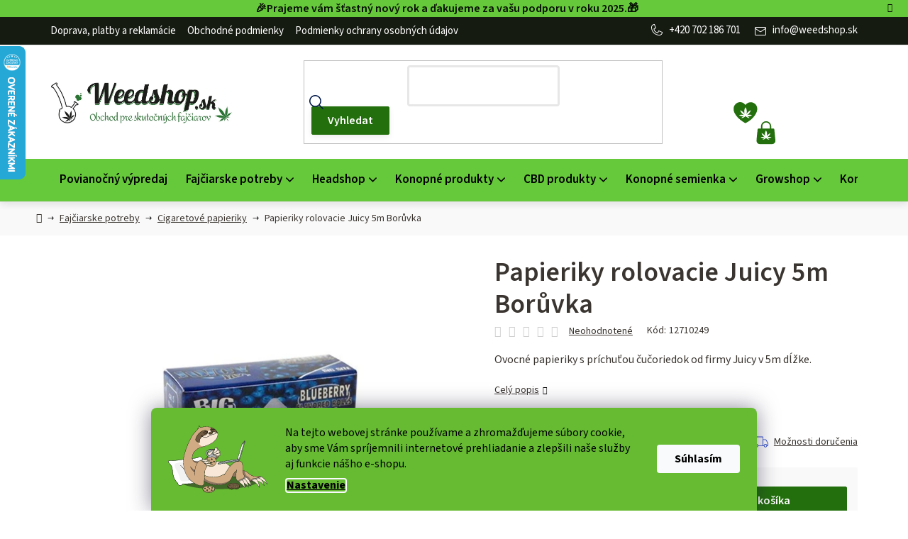

--- FILE ---
content_type: text/html; charset=utf-8
request_url: https://www.weedshop.sk/ochutene-rolovacie-papieriky-juicy-5m-cucoriedka/
body_size: 36445
content:
<!doctype html><html lang="sk" dir="ltr" class="header-background-light external-fonts-loaded"><head><meta charset="utf-8" /><meta name="viewport" content="width=device-width,initial-scale=1" /><title>Papieriky rolovacie Juicy 5m Borůvka len za 1,80 € ✅| Vyberte si Cigaretové papieriky na WeedShop.sk</title><link rel="preconnect" href="https://cdn.myshoptet.com" /><link rel="dns-prefetch" href="https://cdn.myshoptet.com" /><link rel="preload" href="https://cdn.myshoptet.com/prj/dist/master/cms/libs/jquery/jquery-1.11.3.min.js" as="script" /><link href="https://cdn.myshoptet.com/prj/dist/master/cms/templates/frontend_templates/shared/css/font-face/source-sans-3.css" rel="stylesheet"><link href="https://cdn.myshoptet.com/prj/dist/master/shop/dist/font-shoptet-13.css.3c47e30adfa2e9e2683b.css" rel="stylesheet"><script>
dataLayer = [];
dataLayer.push({'shoptet' : {
    "pageId": 745,
    "pageType": "productDetail",
    "currency": "EUR",
    "currencyInfo": {
        "decimalSeparator": ",",
        "exchangeRate": 1,
        "priceDecimalPlaces": 1,
        "symbol": "\u20ac",
        "symbolLeft": 0,
        "thousandSeparator": " "
    },
    "language": "sk",
    "projectId": 376408,
    "product": {
        "id": 580,
        "guid": "7a3d91a8-ed4d-11ea-8b2b-ecf4bbd76e50",
        "hasVariants": false,
        "codes": [
            {
                "code": 12710249,
                "quantity": "> 5",
                "stocks": [
                    {
                        "id": "ext",
                        "quantity": "> 5"
                    }
                ]
            }
        ],
        "code": "12710249",
        "name": "Papieriky rolovacie Juicy 5m Bor\u016fvka",
        "appendix": "",
        "weight": 0.010999999999999999,
        "manufacturer": "Juicy Jay's",
        "manufacturerGuid": "1EF533393A3F6696B685DA0BA3DED3EE",
        "currentCategory": "Faj\u010diarske potreby | Cigaretov\u00e9 papieriky",
        "currentCategoryGuid": "6c6ea964-ed4d-11ea-a6c2-b8ca3a6063f8",
        "defaultCategory": "Faj\u010diarske potreby | Cigaretov\u00e9 papieriky",
        "defaultCategoryGuid": "6c6ea964-ed4d-11ea-a6c2-b8ca3a6063f8",
        "currency": "EUR",
        "priceWithVat": 1.8
    },
    "stocks": [
        {
            "id": "ext",
            "title": "Sklad",
            "isDeliveryPoint": 0,
            "visibleOnEshop": 1
        }
    ],
    "cartInfo": {
        "id": null,
        "freeShipping": false,
        "freeShippingFrom": 49,
        "leftToFreeGift": {
            "formattedPrice": "0 \u20ac",
            "priceLeft": 0
        },
        "freeGift": false,
        "leftToFreeShipping": {
            "priceLeft": 49,
            "dependOnRegion": 0,
            "formattedPrice": "49 \u20ac"
        },
        "discountCoupon": [],
        "getNoBillingShippingPrice": {
            "withoutVat": 0,
            "vat": 0,
            "withVat": 0
        },
        "cartItems": [],
        "taxMode": "ORDINARY"
    },
    "cart": [],
    "customer": {
        "priceRatio": 1,
        "priceListId": 1,
        "groupId": null,
        "registered": false,
        "mainAccount": false
    }
}});
dataLayer.push({'cookie_consent' : {
    "marketing": "denied",
    "analytics": "denied"
}});
document.addEventListener('DOMContentLoaded', function() {
    shoptet.consent.onAccept(function(agreements) {
        if (agreements.length == 0) {
            return;
        }
        dataLayer.push({
            'cookie_consent' : {
                'marketing' : (agreements.includes(shoptet.config.cookiesConsentOptPersonalisation)
                    ? 'granted' : 'denied'),
                'analytics': (agreements.includes(shoptet.config.cookiesConsentOptAnalytics)
                    ? 'granted' : 'denied')
            },
            'event': 'cookie_consent'
        });
    });
});
</script>

<!-- Google Tag Manager -->
<script>(function(w,d,s,l,i){w[l]=w[l]||[];w[l].push({'gtm.start':
new Date().getTime(),event:'gtm.js'});var f=d.getElementsByTagName(s)[0],
j=d.createElement(s),dl=l!='dataLayer'?'&l='+l:'';j.async=true;j.src=
'https://www.googletagmanager.com/gtm.js?id='+i+dl;f.parentNode.insertBefore(j,f);
})(window,document,'script','dataLayer','GTM-MKTF8G2');</script>
<!-- End Google Tag Manager -->

<meta property="og:type" content="website"><meta property="og:site_name" content="weedshop.sk"><meta property="og:url" content="https://www.weedshop.sk/ochutene-rolovacie-papieriky-juicy-5m-cucoriedka/"><meta property="og:title" content="Papieriky rolovacie Juicy 5m Borůvka len za 1,80 € ✅| Vyberte si Cigaretové papieriky na WeedShop.sk"><meta name="author" content="weedshop.sk"><meta name="web_author" content="Shoptet.sk"><meta name="dcterms.rightsHolder" content="www.weedshop.sk"><meta name="robots" content="index,follow"><meta property="og:image" content="https://cdn.myshoptet.com/usr/www.weedshop.sk/user/shop/big/580_ochucene-papirky-5m-boruvka.jpg?65e52d54"><meta property="og:description" content="Papieriky rolovacie Juicy 5m Borůvka z kategórie Cigaretové papieriky na WeedShop.sk len za 1,80 € ✅. Skvelé ceny a jedinečný sortiment. ✅ Ovocné papieriky s príchuťou čučoriedok od firmy Juicy v 5m dĺžke."><meta name="description" content="Papieriky rolovacie Juicy 5m Borůvka z kategórie Cigaretové papieriky na WeedShop.sk len za 1,80 € ✅. Skvelé ceny a jedinečný sortiment. ✅ Ovocné papieriky s príchuťou čučoriedok od firmy Juicy v 5m dĺžke."><meta property="product:price:amount" content="1.8"><meta property="product:price:currency" content="EUR"><style>:root {--color-primary: #000000;--color-primary-h: 0;--color-primary-s: 0%;--color-primary-l: 0%;--color-primary-hover: #FFC500;--color-primary-hover-h: 46;--color-primary-hover-s: 100%;--color-primary-hover-l: 50%;--color-secondary: #FFC500;--color-secondary-h: 46;--color-secondary-s: 100%;--color-secondary-l: 50%;--color-secondary-hover: #FFC500;--color-secondary-hover-h: 46;--color-secondary-hover-s: 100%;--color-secondary-hover-l: 50%;--color-tertiary: #000000;--color-tertiary-h: 0;--color-tertiary-s: 0%;--color-tertiary-l: 0%;--color-tertiary-hover: #cfcfcf;--color-tertiary-hover-h: 0;--color-tertiary-hover-s: 0%;--color-tertiary-hover-l: 81%;--color-header-background: #ffffff;--template-font: "Source Sans 3";--template-headings-font: "Source Sans 3";--header-background-url: url("[data-uri]");--cookies-notice-background: #1A1937;--cookies-notice-color: #F8FAFB;--cookies-notice-button-hover: #f5f5f5;--cookies-notice-link-hover: #27263f;--templates-update-management-preview-mode-content: "Náhľad aktualizácií šablóny je aktívny pre váš prehliadač."}</style>
    
    <link href="https://cdn.myshoptet.com/prj/dist/master/shop/dist/main-13.less.96035efb4db1532b3cd7.css" rel="stylesheet" />
    
    <script>var shoptet = shoptet || {};</script>
    <script src="https://cdn.myshoptet.com/prj/dist/master/shop/dist/main-3g-header.js.05f199e7fd2450312de2.js"></script>
<!-- User include --><!-- api 498(150) html code header -->
<script async src="https://scripts.luigisbox.tech/LBX-196307.js"></script><meta name="luigisbox-tracker-id" content="171763-196307,sk"/><script type="text/javascript">const isPlpEnabled = sessionStorage.getItem('lbPlpEnabled') === 'true';if (isPlpEnabled) {const style = document.createElement("style");style.type = "text/css";style.id = "lb-plp-style";style.textContent = `body.type-category #content-wrapper,body.type-search #content-wrapper,body.type-category #content,body.type-search #content,body.type-category #content-in,body.type-search #content-in,body.type-category #main-in,body.type-search #main-in {min-height: 100vh;}body.type-category #content-wrapper > *,body.type-search #content-wrapper > *,body.type-category #content > *,body.type-search #content > *,body.type-category #content-in > *,body.type-search #content-in > *,body.type-category #main-in > *,body.type-search #main-in > * {display: none;}`;document.head.appendChild(style);}</script>
<!-- service 1603(1193) html code header -->
<style>
.mobile .p-thumbnail:not(.highlighted):hover::before {
    opacity: 0 !important;
}
</style>
<!-- service 1709(1293) html code header -->
<style>
.shkRecapImgExtension {
    float: left;
    width: 50px;
    margin-right: 6px;
    margin-bottom: 2px;
}
.shkRecapImgExtension:not(:nth-of-type(1)) {
  display: none;
}

@media only screen and (max-width: 1200px) and (min-width: 992px) {
    .shkRecapImgExtension {
        width: 38px;
    }
    .template-13 .shkRecapImgExtension {
        margin-right: 0;
        margin-bottom: 5px;
        width: 100%;
    }
}
@media only screen and (max-width: 360px) {
	.shkRecapImgExtension {
        width: 38px;
    }
}
.template-08 #checkout-recapitulation a,
.template-06 #checkout-recapitulation a {
	display: inline;
}
@media only screen and (max-width: 760px) and (min-width: 640px) {
	.template-08 .shkRecapImgExtension {
		margin-right: 0;
        margin-bottom: 5px;
        width: 100%;
	}
  .template-08 #checkout-recapitulation a {
  	display: inline-block;
  }
}

@media only screen and (max-width: 992px) and (min-width: 640px) {
    .template-05 .shkRecapImgExtension,
    .template-04 .shkRecapImgExtension {
        width: 38px;
    }
}
</style>
<!-- project html code header -->
<link type="text/css" rel="stylesheet" media="screen" href="/user/documents/upload/DMupravy/onlinepayment.css?1" />
<script src="https://widget.packeta.com/v6/www/js/library.js"></script>

<link href="/user/documents/webotvurci/style.css?v=1.05" rel="stylesheet">
<link href="/user/documents/webotvurci/wt-style.css?v=1.03" rel="stylesheet">
<style>
/* ÚPRAVA BARVY POZADÍ INFORMAČNÍ LIŠTY + BARVA TEXTU */
.site-msg.information {order: -8; background-color: #66c83b;color: #070e04;}
/* ÚPRAVA BARVY TEXTU ODKAZU */
.site-msg.information .text a{color:#fff;}
/* ÚPRAVA BARVY TEXTU PO NAJETÍ NA ODKAZ */
.site-msg.information .text a:hover{color:#070e04;}
</style>
<style>
.footer-icons .wrap{flex-wrap: unset;}
.footer-icons .wrap img{max-width:77px;}
</style>
<style>
#content .p-detail {display: flex;flex-direction: column;}
#content .p-detail .products-related-header {order: 30;}
#content .p-detail .products-related.products-additional {order: 31;}
#content .p-detail .browse-p {order: 32;}
.category-header form fieldset {display:flex;flex-wrap:wrap;}
.category-header form fieldset label[for='order1']{order:-2;}
.category-header form fieldset label[for='order5']{order:-1;}
.user-action-in .login-widget h2:not(.registration-benefits__title):before{content: 'Prihlásenie';}
</style>
<style>

.p-data-wrapper .social-buttons-wrapper .link-icon {
    text-decoration: none;
}
</style>

<!--link type="text/css" rel="stylesheet" media="screen" href="https://www.weedshop.cz/user/documents/paxio.css" /-->
<!-- /User include --><link rel="shortcut icon" href="/favicon.ico" type="image/x-icon" /><link rel="canonical" href="https://www.weedshop.sk/ochutene-rolovacie-papieriky-juicy-5m-cucoriedka/" />    <script>
        var _hwq = _hwq || [];
        _hwq.push(['setKey', '54C2A6DA4F23B0D26BEAE8F8C5901BED']);
        _hwq.push(['setTopPos', '0']);
        _hwq.push(['showWidget', '21']);
        (function() {
            var ho = document.createElement('script');
            ho.src = 'https://sk.im9.cz/direct/i/gjs.php?n=wdgt&sak=54C2A6DA4F23B0D26BEAE8F8C5901BED';
            var s = document.getElementsByTagName('script')[0]; s.parentNode.insertBefore(ho, s);
        })();
    </script>
    <!-- Global site tag (gtag.js) - Google Analytics -->
    <script async src="https://www.googletagmanager.com/gtag/js?id=G-LHGR8GSVY7"></script>
    <script>
        
        window.dataLayer = window.dataLayer || [];
        function gtag(){dataLayer.push(arguments);}
        

                    console.debug('default consent data');

            gtag('consent', 'default', {"ad_storage":"denied","analytics_storage":"denied","ad_user_data":"denied","ad_personalization":"denied","wait_for_update":500});
            dataLayer.push({
                'event': 'default_consent'
            });
        
        gtag('js', new Date());

        
                gtag('config', 'G-LHGR8GSVY7', {"groups":"GA4","send_page_view":false,"content_group":"productDetail","currency":"EUR","page_language":"sk"});
        
        
        
        
        
        
                    gtag('event', 'page_view', {"send_to":"GA4","page_language":"sk","content_group":"productDetail","currency":"EUR"});
        
                gtag('set', 'currency', 'EUR');

        gtag('event', 'view_item', {
            "send_to": "UA",
            "items": [
                {
                    "id": "12710249",
                    "name": "Papieriky rolovacie Juicy 5m Bor\u016fvka",
                    "category": "Faj\u010diarske potreby \/ Cigaretov\u00e9 papieriky",
                                        "brand": "Juicy Jay's",
                                                            "price": 1.5
                }
            ]
        });
        
        
        
        
        
                    gtag('event', 'view_item', {"send_to":"GA4","page_language":"sk","content_group":"productDetail","value":1.5,"currency":"EUR","items":[{"item_id":"12710249","item_name":"Papieriky rolovacie Juicy 5m Bor\u016fvka","item_brand":"Juicy Jay's","item_category":"Faj\u010diarske potreby","item_category2":"Cigaretov\u00e9 papieriky","price":1.5,"quantity":1,"index":0}]});
        
        
        
        
        
        
        
        document.addEventListener('DOMContentLoaded', function() {
            if (typeof shoptet.tracking !== 'undefined') {
                for (var id in shoptet.tracking.bannersList) {
                    gtag('event', 'view_promotion', {
                        "send_to": "UA",
                        "promotions": [
                            {
                                "id": shoptet.tracking.bannersList[id].id,
                                "name": shoptet.tracking.bannersList[id].name,
                                "position": shoptet.tracking.bannersList[id].position
                            }
                        ]
                    });
                }
            }

            shoptet.consent.onAccept(function(agreements) {
                if (agreements.length !== 0) {
                    console.debug('gtag consent accept');
                    var gtagConsentPayload =  {
                        'ad_storage': agreements.includes(shoptet.config.cookiesConsentOptPersonalisation)
                            ? 'granted' : 'denied',
                        'analytics_storage': agreements.includes(shoptet.config.cookiesConsentOptAnalytics)
                            ? 'granted' : 'denied',
                                                                                                'ad_user_data': agreements.includes(shoptet.config.cookiesConsentOptPersonalisation)
                            ? 'granted' : 'denied',
                        'ad_personalization': agreements.includes(shoptet.config.cookiesConsentOptPersonalisation)
                            ? 'granted' : 'denied',
                        };
                    console.debug('update consent data', gtagConsentPayload);
                    gtag('consent', 'update', gtagConsentPayload);
                    dataLayer.push(
                        { 'event': 'update_consent' }
                    );
                }
            });
        });
    </script>
<script>
    (function(t, r, a, c, k, i, n, g) { t['ROIDataObject'] = k;
    t[k]=t[k]||function(){ (t[k].q=t[k].q||[]).push(arguments) },t[k].c=i;n=r.createElement(a),
    g=r.getElementsByTagName(a)[0];n.async=1;n.src=c;g.parentNode.insertBefore(n,g)
    })(window, document, 'script', '//www.heureka.sk/ocm/sdk.js?source=shoptet&version=2&page=product_detail', 'heureka', 'sk');

    heureka('set_user_consent', 0);
</script>
</head><body class="desktop id-745 in-cigaretove-papieriky template-13 type-product type-detail one-column-body columns-mobile-2 columns-4 smart-labels-active ums_forms_redesign--off ums_a11y_category_page--on ums_discussion_rating_forms--off ums_flags_display_unification--on ums_a11y_login--on mobile-header-version-0"><noscript>
    <style>
        #header {
            padding-top: 0;
            position: relative !important;
            top: 0;
        }
        .header-navigation {
            position: relative !important;
        }
        .overall-wrapper {
            margin: 0 !important;
        }
        body:not(.ready) {
            visibility: visible !important;
        }
    </style>
    <div class="no-javascript">
        <div class="no-javascript__title">Musíte zmeniť nastavenie vášho prehliadača</div>
        <div class="no-javascript__text">Pozrite sa na: <a href="https://www.google.com/support/bin/answer.py?answer=23852">Ako povoliť JavaScript vo vašom prehliadači</a>.</div>
        <div class="no-javascript__text">Ak používate software na blokovanie reklám, možno bude potrebné, aby ste povolili JavaScript z tejto stránky.</div>
        <div class="no-javascript__text">Ďakujeme.</div>
    </div>
</noscript>

        <div id="fb-root"></div>
        <script>
            window.fbAsyncInit = function() {
                FB.init({
//                    appId            : 'your-app-id',
                    autoLogAppEvents : true,
                    xfbml            : true,
                    version          : 'v19.0'
                });
            };
        </script>
        <script async defer crossorigin="anonymous" src="https://connect.facebook.net/sk_SK/sdk.js"></script>
<!-- Google Tag Manager (noscript) -->
<noscript><iframe src="https://www.googletagmanager.com/ns.html?id=GTM-MKTF8G2"
height="0" width="0" style="display:none;visibility:hidden"></iframe></noscript>
<!-- End Google Tag Manager (noscript) -->

    <div class="siteCookies siteCookies--bottom siteCookies--dark js-siteCookies" role="dialog" data-testid="cookiesPopup" data-nosnippet>
        <div class="siteCookies__form">
            <div class="siteCookies__content">
                <div class="siteCookies__text">
                    <span>Na tejto webovej stránke používame a zhromažďujeme súbory cookie, aby sme Vám spríjemnili internetové prehliadanie a zlepšili naše služby aj funkcie nášho e-shopu.</span>
                </div>
                <p class="siteCookies__links">
                    <button class="siteCookies__link js-cookies-settings" aria-label="Nastavenia cookies" data-testid="cookiesSettings">Nastavenie</button>
                </p>
            </div>
            <div class="siteCookies__buttonWrap">
                                <button class="siteCookies__button js-cookiesConsentSubmit" value="all" aria-label="Prijať cookies" data-testid="buttonCookiesAccept">Súhlasím</button>
            </div>
        </div>
        <script>
            document.addEventListener("DOMContentLoaded", () => {
                const siteCookies = document.querySelector('.js-siteCookies');
                document.addEventListener("scroll", shoptet.common.throttle(() => {
                    const st = document.documentElement.scrollTop;
                    if (st > 1) {
                        siteCookies.classList.add('siteCookies--scrolled');
                    } else {
                        siteCookies.classList.remove('siteCookies--scrolled');
                    }
                }, 100));
            });
        </script>
    </div>
<a href="#content" class="skip-link sr-only">Prejsť na obsah</a><div class="overall-wrapper"><div class="site-msg information"><div class="container"><div class="text">🎉Prajeme vám šťastný nový rok a ďakujeme za vašu podporu v roku 2025.🎁</div><div class="close js-close-information-msg"></div></div></div><div class="user-action"><div class="container">
    <div class="user-action-in">
                    <div id="login" class="user-action-login popup-widget login-widget" role="dialog" aria-labelledby="loginHeading">
        <div class="popup-widget-inner">
                            <h2 id="loginHeading">Prihlásenie k vášmu účtu</h2><div id="customerLogin"><form action="/action/Customer/Login/" method="post" id="formLoginIncluded" class="csrf-enabled formLogin" data-testid="formLogin"><input type="hidden" name="referer" value="" /><div class="form-group"><div class="input-wrapper email js-validated-element-wrapper no-label"><input type="email" name="email" class="form-control" autofocus placeholder="E-mailová adresa (napr. jan@novak.sk)" data-testid="inputEmail" autocomplete="email" required /></div></div><div class="form-group"><div class="input-wrapper password js-validated-element-wrapper no-label"><input type="password" name="password" class="form-control" placeholder="Heslo" data-testid="inputPassword" autocomplete="current-password" required /><span class="no-display">Nemôžete vyplniť toto pole</span><input type="text" name="surname" value="" class="no-display" /></div></div><div class="form-group"><div class="login-wrapper"><button type="submit" class="btn btn-secondary btn-text btn-login" data-testid="buttonSubmit">Prihlásiť sa</button><div class="password-helper"><a href="/registracia/" data-testid="signup" rel="nofollow">Nová registrácia</a><a href="/klient/zabudnute-heslo/" rel="nofollow">Zabudnuté heslo</a></div></div></div></form>
</div>                    </div>
    </div>

                <div id="cart-widget" class="user-action-cart popup-widget cart-widget loader-wrapper" data-testid="popupCartWidget" role="dialog" aria-hidden="true">
            <div class="popup-widget-inner cart-widget-inner place-cart-here">
                <div class="loader-overlay">
                    <div class="loader"></div>
                </div>
            </div>
        </div>
    </div>
</div>
</div><div class="top-navigation-bar" data-testid="topNavigationBar">

    <div class="container">

                            <div class="top-navigation-menu">
                <ul class="top-navigation-bar-menu">
                                            <li class="top-navigation-menu-item-1449">
                            <a href="/doprava-platby-a-reklamacie/" title="Doprava, platby a reklamácie">Doprava, platby a reklamácie</a>
                        </li>
                                            <li class="top-navigation-menu-item-39">
                            <a href="/obchodne-podmienky/" title="Obchodné podmienky">Obchodné podmienky</a>
                        </li>
                                            <li class="top-navigation-menu-item-691">
                            <a href="/podmienky-ochrany-osobnych-udajov/" title="Podmienky ochrany osobných údajov">Podmienky ochrany osobných údajov</a>
                        </li>
                                    </ul>
                <div class="top-navigation-menu-trigger">Viac</div>
                <ul class="top-navigation-bar-menu-helper"></ul>
            </div>
        
        <div class="top-navigation-tools">
                        <button class="top-nav-button top-nav-button-login toggle-window" type="button" data-target="login" aria-haspopup="dialog" aria-controls="login" aria-expanded="false" data-testid="signin"><span>Prihlásenie</span></button>
    <a href="/registracia/" class="top-nav-button top-nav-button-register" data-testid="headerSignup">Registrácia</a>
        </div>

    </div>

</div>
<header id="header">
        <div class="header-top">
            <div class="container navigation-wrapper header-top-wrapper">
                <div class="site-name"><a href="/" data-testid="linkWebsiteLogo"><img src="https://cdn.myshoptet.com/usr/www.weedshop.sk/user/logos/b_weedshop_logo.jpg" alt="weedshop.sk" fetchpriority="low" /></a></div>                <div class="search" itemscope itemtype="https://schema.org/WebSite">
                    <meta itemprop="headline" content="Cigaretové papieriky"/><meta itemprop="url" content="https://www.weedshop.sk"/><meta itemprop="text" content="Papieriky rolovacie Juicy 5m Borůvka z kategórie Cigaretové papieriky na WeedShop.sk len za 1,80 € ✅. Skvelé ceny a jedinečný sortiment. ✅ Ovocné papieriky s príchuťou čučoriedok od firmy Juicy v 5m dĺžke."/>                    <form action="/action/ProductSearch/prepareString/" method="post"
    id="formSearchForm" class="search-form compact-form js-search-main"
    itemprop="potentialAction" itemscope itemtype="https://schema.org/SearchAction" data-testid="searchForm">
    <fieldset>
        <meta itemprop="target"
            content="https://www.weedshop.sk/vyhladavanie/?string={string}"/>
        <input type="hidden" name="language" value="sk"/>
        
            
    <span class="search-input-icon" aria-hidden="true"></span>

<input
    type="search"
    name="string"
        class="query-input form-control search-input js-search-input"
    placeholder="Napíšte, čo hľadáte"
    autocomplete="off"
    required
    itemprop="query-input"
    aria-label="Vyhľadávanie"
    data-testid="searchInput"
>
            <button type="submit" class="btn btn-default search-button" data-testid="searchBtn">Hľadať</button>
        
    </fieldset>
</form>
                </div>
                <div class="navigation-buttons">
                    <a href="#" class="toggle-window" data-target="search" data-testid="linkSearchIcon"><span class="sr-only">Hľadať</span></a>
                        
    <a href="/kosik/" class="btn btn-icon toggle-window cart-count" data-target="cart" data-hover="true" data-redirect="true" data-testid="headerCart" rel="nofollow" aria-haspopup="dialog" aria-expanded="false" aria-controls="cart-widget">
        
                <span class="sr-only">Nákupný košík</span>
        
            <span class="cart-price visible-lg-inline-block" data-testid="headerCartPrice">
                                    Prázdny košík                            </span>
        
    
            </a>
                    <a href="#" class="toggle-window" data-target="navigation" data-testid="hamburgerMenu"></a>
                </div>
            </div>
        </div>
        <div class="header-bottom">
            <div class="container navigation-wrapper header-bottom-wrapper js-navigation-container">
                <nav id="navigation" aria-label="Hlavné menu" data-collapsible="true"><div class="navigation-in menu"><ul class="menu-level-1" role="menubar" data-testid="headerMenuItems"><li class="menu-item-1803" role="none"><a href="/povianocny-vypredaj/" data-testid="headerMenuItem" role="menuitem" aria-expanded="false"><b>Povianočný výpredaj</b></a></li>
<li class="menu-item-736 ext" role="none"><a href="/fajciarske-potreby/" data-testid="headerMenuItem" role="menuitem" aria-haspopup="true" aria-expanded="false"><b>Fajčiarske potreby</b><span class="submenu-arrow"></span></a><ul class="menu-level-2" aria-label="Fajčiarske potreby" tabindex="-1" role="menu"><li class="menu-item-865 has-third-level" role="none"><a href="/bonga/" class="menu-image" data-testid="headerMenuItem" tabindex="-1" aria-hidden="true"><img src="data:image/svg+xml,%3Csvg%20width%3D%22140%22%20height%3D%22100%22%20xmlns%3D%22http%3A%2F%2Fwww.w3.org%2F2000%2Fsvg%22%3E%3C%2Fsvg%3E" alt="" aria-hidden="true" width="140" height="100"  data-src="https://cdn.myshoptet.com/usr/www.weedshop.sk/user/categories/thumb/bongy.jpg" fetchpriority="low" /></a><div><a href="/bonga/" data-testid="headerMenuItem" role="menuitem"><span>Bongá</span></a>
                                                    <ul class="menu-level-3" role="menu">
                                                                    <li class="menu-item-1354" role="none">
                                        <a href="/sklenene-bonga/" data-testid="headerMenuItem" role="menuitem">
                                            Sklenené bongá</a>,                                    </li>
                                                                    <li class="menu-item-1369" role="none">
                                        <a href="/bambusove-bonga/" data-testid="headerMenuItem" role="menuitem">
                                            Bambusové bongá</a>,                                    </li>
                                                                    <li class="menu-item-1405" role="none">
                                        <a href="/akrylove-bonga/" data-testid="headerMenuItem" role="menuitem">
                                            Akrylové bongá</a>,                                    </li>
                                                                    <li class="menu-item-1408" role="none">
                                        <a href="/keramicke-bonga/" data-testid="headerMenuItem" role="menuitem">
                                            Keramické bongá</a>,                                    </li>
                                                                    <li class="menu-item-1402" role="none">
                                        <a href="/olejove-bonga/" data-testid="headerMenuItem" role="menuitem">
                                            Olejové bongá</a>,                                    </li>
                                                                    <li class="menu-item-1375" role="none">
                                        <a href="/predchladice--precoolery-a-predchladzovanie/" data-testid="headerMenuItem" role="menuitem">
                                            Predchladice, precoolery a predchladzovanie</a>,                                    </li>
                                                                    <li class="menu-item-1339" role="none">
                                        <a href="/prislusenstvo-k-bongam/" data-testid="headerMenuItem" role="menuitem">
                                            Príslušenstvo k bongám</a>                                    </li>
                                                            </ul>
                        </div></li><li class="menu-item-811" role="none"><a href="/blunty-hemp/" class="menu-image" data-testid="headerMenuItem" tabindex="-1" aria-hidden="true"><img src="data:image/svg+xml,%3Csvg%20width%3D%22140%22%20height%3D%22100%22%20xmlns%3D%22http%3A%2F%2Fwww.w3.org%2F2000%2Fsvg%22%3E%3C%2Fsvg%3E" alt="" aria-hidden="true" width="140" height="100"  data-src="https://cdn.myshoptet.com/usr/www.weedshop.sk/user/categories/thumb/blunty_wrapy.jpg" fetchpriority="low" /></a><div><a href="/blunty-hemp/" data-testid="headerMenuItem" role="menuitem"><span>Blunty</span></a>
                        </div></li><li class="menu-item-757" role="none"><a href="/cigaretove-dutinky/" class="menu-image" data-testid="headerMenuItem" tabindex="-1" aria-hidden="true"><img src="data:image/svg+xml,%3Csvg%20width%3D%22140%22%20height%3D%22100%22%20xmlns%3D%22http%3A%2F%2Fwww.w3.org%2F2000%2Fsvg%22%3E%3C%2Fsvg%3E" alt="" aria-hidden="true" width="140" height="100"  data-src="https://cdn.myshoptet.com/usr/www.weedshop.sk/user/categories/thumb/dutinky.jpg" fetchpriority="low" /></a><div><a href="/cigaretove-dutinky/" data-testid="headerMenuItem" role="menuitem"><span>Cigaretové dutinky</span></a>
                        </div></li><li class="menu-item-745 active" role="none"><a href="/cigaretove-papieriky/" class="menu-image" data-testid="headerMenuItem" tabindex="-1" aria-hidden="true"><img src="data:image/svg+xml,%3Csvg%20width%3D%22140%22%20height%3D%22100%22%20xmlns%3D%22http%3A%2F%2Fwww.w3.org%2F2000%2Fsvg%22%3E%3C%2Fsvg%3E" alt="" aria-hidden="true" width="140" height="100"  data-src="https://cdn.myshoptet.com/usr/www.weedshop.sk/user/categories/thumb/papieriky.jpg" fetchpriority="low" /></a><div><a href="/cigaretove-papieriky/" data-testid="headerMenuItem" role="menuitem"><span>Cigaretové papieriky</span></a>
                        </div></li><li class="menu-item-820" role="none"><a href="/filtre/" class="menu-image" data-testid="headerMenuItem" tabindex="-1" aria-hidden="true"><img src="data:image/svg+xml,%3Csvg%20width%3D%22140%22%20height%3D%22100%22%20xmlns%3D%22http%3A%2F%2Fwww.w3.org%2F2000%2Fsvg%22%3E%3C%2Fsvg%3E" alt="" aria-hidden="true" width="140" height="100"  data-src="https://cdn.myshoptet.com/usr/www.weedshop.sk/user/categories/thumb/filtre.jpg" fetchpriority="low" /></a><div><a href="/filtre/" data-testid="headerMenuItem" role="menuitem"><span>Filtre</span></a>
                        </div></li><li class="menu-item-817" role="none"><a href="/fajky-sklenenky-slukovky/" class="menu-image" data-testid="headerMenuItem" tabindex="-1" aria-hidden="true"><img src="data:image/svg+xml,%3Csvg%20width%3D%22140%22%20height%3D%22100%22%20xmlns%3D%22http%3A%2F%2Fwww.w3.org%2F2000%2Fsvg%22%3E%3C%2Fsvg%3E" alt="" aria-hidden="true" width="140" height="100"  data-src="https://cdn.myshoptet.com/usr/www.weedshop.sk/user/categories/thumb/fajky_sklenenky_slukovky.jpg" fetchpriority="low" /></a><div><a href="/fajky-sklenenky-slukovky/" data-testid="headerMenuItem" role="menuitem"><span>Fajky, sklenenky, šlukovky</span></a>
                        </div></li><li class="menu-item-1414" role="none"><a href="/vodni-dymky/" class="menu-image" data-testid="headerMenuItem" tabindex="-1" aria-hidden="true"><img src="data:image/svg+xml,%3Csvg%20width%3D%22140%22%20height%3D%22100%22%20xmlns%3D%22http%3A%2F%2Fwww.w3.org%2F2000%2Fsvg%22%3E%3C%2Fsvg%3E" alt="" aria-hidden="true" width="140" height="100"  data-src="https://cdn.myshoptet.com/usr/www.weedshop.sk/user/categories/thumb/dymky.jpg" fetchpriority="low" /></a><div><a href="/vodni-dymky/" data-testid="headerMenuItem" role="menuitem"><span>Vodné fajky</span></a>
                        </div></li><li class="menu-item-805" role="none"><a href="/zapalovace/" class="menu-image" data-testid="headerMenuItem" tabindex="-1" aria-hidden="true"><img src="data:image/svg+xml,%3Csvg%20width%3D%22140%22%20height%3D%22100%22%20xmlns%3D%22http%3A%2F%2Fwww.w3.org%2F2000%2Fsvg%22%3E%3C%2Fsvg%3E" alt="" aria-hidden="true" width="140" height="100"  data-src="https://cdn.myshoptet.com/usr/www.weedshop.sk/user/categories/thumb/zapalovace.jpg" fetchpriority="low" /></a><div><a href="/zapalovace/" data-testid="headerMenuItem" role="menuitem"><span>Zapaľovače</span></a>
                        </div></li><li class="menu-item-739" role="none"><a href="/ostatne/" class="menu-image" data-testid="headerMenuItem" tabindex="-1" aria-hidden="true"><img src="data:image/svg+xml,%3Csvg%20width%3D%22140%22%20height%3D%22100%22%20xmlns%3D%22http%3A%2F%2Fwww.w3.org%2F2000%2Fsvg%22%3E%3C%2Fsvg%3E" alt="" aria-hidden="true" width="140" height="100"  data-src="https://cdn.myshoptet.com/usr/www.weedshop.sk/user/categories/thumb/dalsi-kuracke-potreby.jpg" fetchpriority="low" /></a><div><a href="/ostatne/" data-testid="headerMenuItem" role="menuitem"><span>Fajčiarsky svet</span></a>
                        </div></li><li class="menu-item-1351" role="none"><a href="/akcie-a-zlavy/" class="menu-image" data-testid="headerMenuItem" tabindex="-1" aria-hidden="true"><img src="data:image/svg+xml,%3Csvg%20width%3D%22140%22%20height%3D%22100%22%20xmlns%3D%22http%3A%2F%2Fwww.w3.org%2F2000%2Fsvg%22%3E%3C%2Fsvg%3E" alt="" aria-hidden="true" width="140" height="100"  data-src="https://cdn.myshoptet.com/usr/www.weedshop.sk/user/categories/thumb/slevy.jpg" fetchpriority="low" /></a><div><a href="/akcie-a-zlavy/" data-testid="headerMenuItem" role="menuitem"><span>Akcie a zľavy</span></a>
                        </div></li></ul></li>
<li class="menu-item-772 ext" role="none"><a href="/headshop/" data-testid="headerMenuItem" role="menuitem" aria-haspopup="true" aria-expanded="false"><b>Headshop</b><span class="submenu-arrow"></span></a><ul class="menu-level-2" aria-label="Headshop" tabindex="-1" role="menu"><li class="menu-item-2608" role="none"><a href="/dabovaci-podlozky/" class="menu-image" data-testid="headerMenuItem" tabindex="-1" aria-hidden="true"><img src="data:image/svg+xml,%3Csvg%20width%3D%22140%22%20height%3D%22100%22%20xmlns%3D%22http%3A%2F%2Fwww.w3.org%2F2000%2Fsvg%22%3E%3C%2Fsvg%3E" alt="" aria-hidden="true" width="140" height="100"  data-src="https://cdn.myshoptet.com/usr/www.weedshop.sk/user/categories/thumb/dabovaci_podlozka.jpg" fetchpriority="low" /></a><div><a href="/dabovaci-podlozky/" data-testid="headerMenuItem" role="menuitem"><span>Dabovacie podložky</span></a>
                        </div></li><li class="menu-item-2875" role="none"><a href="/skatulky--stashe-a-schovavacky-na-marihuanu/" class="menu-image" data-testid="headerMenuItem" tabindex="-1" aria-hidden="true"><img src="data:image/svg+xml,%3Csvg%20width%3D%22140%22%20height%3D%22100%22%20xmlns%3D%22http%3A%2F%2Fwww.w3.org%2F2000%2Fsvg%22%3E%3C%2Fsvg%3E" alt="" aria-hidden="true" width="140" height="100"  data-src="https://cdn.myshoptet.com/prj/dist/master/cms/templates/frontend_templates/00/img/folder.svg" fetchpriority="low" /></a><div><a href="/skatulky--stashe-a-schovavacky-na-marihuanu/" data-testid="headerMenuItem" role="menuitem"><span>Škatuľky, stashe a schovávačky na marihuanu</span></a>
                        </div></li><li class="menu-item-2893" role="none"><a href="/dabovaci-podlozky-2/" class="menu-image" data-testid="headerMenuItem" tabindex="-1" aria-hidden="true"><img src="data:image/svg+xml,%3Csvg%20width%3D%22140%22%20height%3D%22100%22%20xmlns%3D%22http%3A%2F%2Fwww.w3.org%2F2000%2Fsvg%22%3E%3C%2Fsvg%3E" alt="" aria-hidden="true" width="140" height="100"  data-src="https://cdn.myshoptet.com/prj/dist/master/cms/templates/frontend_templates/00/img/folder.svg" fetchpriority="low" /></a><div><a href="/dabovaci-podlozky-2/" data-testid="headerMenuItem" role="menuitem"><span>Dabovací podložky</span></a>
                        </div></li><li class="menu-item-2447" role="none"><a href="/podklady-na-balenie/" class="menu-image" data-testid="headerMenuItem" tabindex="-1" aria-hidden="true"><img src="data:image/svg+xml,%3Csvg%20width%3D%22140%22%20height%3D%22100%22%20xmlns%3D%22http%3A%2F%2Fwww.w3.org%2F2000%2Fsvg%22%3E%3C%2Fsvg%3E" alt="" aria-hidden="true" width="140" height="100"  data-src="https://cdn.myshoptet.com/usr/www.weedshop.sk/user/categories/thumb/podklady-na-balenie.jpg" fetchpriority="low" /></a><div><a href="/podklady-na-balenie/" data-testid="headerMenuItem" role="menuitem"><span>Podklady na balenie</span></a>
                        </div></li><li class="menu-item-775" role="none"><a href="/drvicky/" class="menu-image" data-testid="headerMenuItem" tabindex="-1" aria-hidden="true"><img src="data:image/svg+xml,%3Csvg%20width%3D%22140%22%20height%3D%22100%22%20xmlns%3D%22http%3A%2F%2Fwww.w3.org%2F2000%2Fsvg%22%3E%3C%2Fsvg%3E" alt="" aria-hidden="true" width="140" height="100"  data-src="https://cdn.myshoptet.com/usr/www.weedshop.sk/user/categories/thumb/drvicky.jpg" fetchpriority="low" /></a><div><a href="/drvicky/" data-testid="headerMenuItem" role="menuitem"><span>Drvičky</span></a>
                        </div></li><li class="menu-item-883" role="none"><a href="/skatulky-stashe-a-schovavacky-na-marihuanu/" class="menu-image" data-testid="headerMenuItem" tabindex="-1" aria-hidden="true"><img src="data:image/svg+xml,%3Csvg%20width%3D%22140%22%20height%3D%22100%22%20xmlns%3D%22http%3A%2F%2Fwww.w3.org%2F2000%2Fsvg%22%3E%3C%2Fsvg%3E" alt="" aria-hidden="true" width="140" height="100"  data-src="https://cdn.myshoptet.com/usr/www.weedshop.sk/user/categories/thumb/pop_up_stash.jpg" fetchpriority="low" /></a><div><a href="/skatulky-stashe-a-schovavacky-na-marihuanu/" data-testid="headerMenuItem" role="menuitem"><span>Schovky a stashe na marihuanu</span></a>
                        </div></li><li class="menu-item-1755" role="none"><a href="/snupacie-potreby/" class="menu-image" data-testid="headerMenuItem" tabindex="-1" aria-hidden="true"><img src="data:image/svg+xml,%3Csvg%20width%3D%22140%22%20height%3D%22100%22%20xmlns%3D%22http%3A%2F%2Fwww.w3.org%2F2000%2Fsvg%22%3E%3C%2Fsvg%3E" alt="" aria-hidden="true" width="140" height="100"  data-src="https://cdn.myshoptet.com/usr/www.weedshop.sk/user/categories/thumb/snupadla.jpg" fetchpriority="low" /></a><div><a href="/snupacie-potreby/" data-testid="headerMenuItem" role="menuitem"><span>Šnupacie potreby</span></a>
                        </div></li><li class="menu-item-796" role="none"><a href="/extrakcia-kanabisu/" class="menu-image" data-testid="headerMenuItem" tabindex="-1" aria-hidden="true"><img src="data:image/svg+xml,%3Csvg%20width%3D%22140%22%20height%3D%22100%22%20xmlns%3D%22http%3A%2F%2Fwww.w3.org%2F2000%2Fsvg%22%3E%3C%2Fsvg%3E" alt="" aria-hidden="true" width="140" height="100"  data-src="https://cdn.myshoptet.com/usr/www.weedshop.sk/user/categories/thumb/extrakcie_konope.jpg" fetchpriority="low" /></a><div><a href="/extrakcia-kanabisu/" data-testid="headerMenuItem" role="menuitem"><span>Extrakcia konope</span></a>
                        </div></li><li class="menu-item-2444" role="none"><a href="/balicky-cigariet/" class="menu-image" data-testid="headerMenuItem" tabindex="-1" aria-hidden="true"><img src="data:image/svg+xml,%3Csvg%20width%3D%22140%22%20height%3D%22100%22%20xmlns%3D%22http%3A%2F%2Fwww.w3.org%2F2000%2Fsvg%22%3E%3C%2Fsvg%3E" alt="" aria-hidden="true" width="140" height="100"  data-src="https://cdn.myshoptet.com/usr/www.weedshop.sk/user/categories/thumb/bali__ky-cigariet.jpg" fetchpriority="low" /></a><div><a href="/balicky-cigariet/" data-testid="headerMenuItem" role="menuitem"><span>Baličky</span></a>
                        </div></li><li class="menu-item-838" role="none"><a href="/popolniky/" class="menu-image" data-testid="headerMenuItem" tabindex="-1" aria-hidden="true"><img src="data:image/svg+xml,%3Csvg%20width%3D%22140%22%20height%3D%22100%22%20xmlns%3D%22http%3A%2F%2Fwww.w3.org%2F2000%2Fsvg%22%3E%3C%2Fsvg%3E" alt="" aria-hidden="true" width="140" height="100"  data-src="https://cdn.myshoptet.com/usr/www.weedshop.sk/user/categories/thumb/popolniky.jpg" fetchpriority="low" /></a><div><a href="/popolniky/" data-testid="headerMenuItem" role="menuitem"><span>Popolníky</span></a>
                        </div></li><li class="menu-item-862" role="none"><a href="/vahy-na-konope-a-marihuanu/" class="menu-image" data-testid="headerMenuItem" tabindex="-1" aria-hidden="true"><img src="data:image/svg+xml,%3Csvg%20width%3D%22140%22%20height%3D%22100%22%20xmlns%3D%22http%3A%2F%2Fwww.w3.org%2F2000%2Fsvg%22%3E%3C%2Fsvg%3E" alt="" aria-hidden="true" width="140" height="100"  data-src="https://cdn.myshoptet.com/usr/www.weedshop.sk/user/categories/thumb/vaha.jpg" fetchpriority="low" /></a><div><a href="/vahy-na-konope-a-marihuanu/" data-testid="headerMenuItem" role="menuitem"><span>Váhy na konope a marihuanu</span></a>
                        </div></li><li class="menu-item-895" role="none"><a href="/pohlcovace-a-neutralizatory-pachov/" class="menu-image" data-testid="headerMenuItem" tabindex="-1" aria-hidden="true"><img src="data:image/svg+xml,%3Csvg%20width%3D%22140%22%20height%3D%22100%22%20xmlns%3D%22http%3A%2F%2Fwww.w3.org%2F2000%2Fsvg%22%3E%3C%2Fsvg%3E" alt="" aria-hidden="true" width="140" height="100"  data-src="https://cdn.myshoptet.com/usr/www.weedshop.sk/user/categories/thumb/ona_gel_pohlcovac.jpg" fetchpriority="low" /></a><div><a href="/pohlcovace-a-neutralizatory-pachov/" data-testid="headerMenuItem" role="menuitem"><span>Pohlcovače a neutralizátory pachov</span></a>
                        </div></li><li class="menu-item-2520" role="none"><a href="/dabovacie-podklady/" class="menu-image" data-testid="headerMenuItem" tabindex="-1" aria-hidden="true"><img src="data:image/svg+xml,%3Csvg%20width%3D%22140%22%20height%3D%22100%22%20xmlns%3D%22http%3A%2F%2Fwww.w3.org%2F2000%2Fsvg%22%3E%3C%2Fsvg%3E" alt="" aria-hidden="true" width="140" height="100"  data-src="https://cdn.myshoptet.com/usr/www.weedshop.sk/user/categories/thumb/dabovaci-podlozky.jpg" fetchpriority="low" /></a><div><a href="/dabovacie-podklady/" data-testid="headerMenuItem" role="menuitem"><span>Dabovacie podklady</span></a>
                        </div></li><li class="menu-item-853" role="none"><a href="/vaporizery/" class="menu-image" data-testid="headerMenuItem" tabindex="-1" aria-hidden="true"><img src="data:image/svg+xml,%3Csvg%20width%3D%22140%22%20height%3D%22100%22%20xmlns%3D%22http%3A%2F%2Fwww.w3.org%2F2000%2Fsvg%22%3E%3C%2Fsvg%3E" alt="" aria-hidden="true" width="140" height="100"  data-src="https://cdn.myshoptet.com/usr/www.weedshop.sk/user/categories/thumb/vaporizer_konope_arizer.jpg" fetchpriority="low" /></a><div><a href="/vaporizery/" data-testid="headerMenuItem" role="menuitem"><span>Vaporizéry</span></a>
                        </div></li><li class="menu-item-1503" role="none"><a href="/konopne-samolepky-a-nasivky/" class="menu-image" data-testid="headerMenuItem" tabindex="-1" aria-hidden="true"><img src="data:image/svg+xml,%3Csvg%20width%3D%22140%22%20height%3D%22100%22%20xmlns%3D%22http%3A%2F%2Fwww.w3.org%2F2000%2Fsvg%22%3E%3C%2Fsvg%3E" alt="" aria-hidden="true" width="140" height="100"  data-src="https://cdn.myshoptet.com/usr/www.weedshop.sk/user/categories/thumb/samolepka-weedshop.jpg" fetchpriority="low" /></a><div><a href="/konopne-samolepky-a-nasivky/" data-testid="headerMenuItem" role="menuitem"><span>Konopné samolepky a nášivky</span></a>
                        </div></li></ul></li>
<li class="menu-item-2051 ext" role="none"><a href="/konopne-produkty/" data-testid="headerMenuItem" role="menuitem" aria-haspopup="true" aria-expanded="false"><b>Konopné produkty</b><span class="submenu-arrow"></span></a><ul class="menu-level-2" aria-label="Konopné produkty" tabindex="-1" role="menu"><li class="menu-item-2072" role="none"><a href="/konopne-lizanky/" class="menu-image" data-testid="headerMenuItem" tabindex="-1" aria-hidden="true"><img src="data:image/svg+xml,%3Csvg%20width%3D%22140%22%20height%3D%22100%22%20xmlns%3D%22http%3A%2F%2Fwww.w3.org%2F2000%2Fsvg%22%3E%3C%2Fsvg%3E" alt="" aria-hidden="true" width="140" height="100"  data-src="https://cdn.myshoptet.com/usr/www.weedshop.sk/user/categories/thumb/konopna-lizatka.jpg" fetchpriority="low" /></a><div><a href="/konopne-lizanky/" data-testid="headerMenuItem" role="menuitem"><span>Konopné lízanky</span></a>
                        </div></li><li class="menu-item-2075" role="none"><a href="/konopne-zuvacky/" class="menu-image" data-testid="headerMenuItem" tabindex="-1" aria-hidden="true"><img src="data:image/svg+xml,%3Csvg%20width%3D%22140%22%20height%3D%22100%22%20xmlns%3D%22http%3A%2F%2Fwww.w3.org%2F2000%2Fsvg%22%3E%3C%2Fsvg%3E" alt="" aria-hidden="true" width="140" height="100"  data-src="https://cdn.myshoptet.com/usr/www.weedshop.sk/user/categories/thumb/konopne-cbd-zvykacky.jpg" fetchpriority="low" /></a><div><a href="/konopne-zuvacky/" data-testid="headerMenuItem" role="menuitem"><span>Konopné žuvačky</span></a>
                        </div></li><li class="menu-item-2078" role="none"><a href="/konopne-bonbony/" class="menu-image" data-testid="headerMenuItem" tabindex="-1" aria-hidden="true"><img src="data:image/svg+xml,%3Csvg%20width%3D%22140%22%20height%3D%22100%22%20xmlns%3D%22http%3A%2F%2Fwww.w3.org%2F2000%2Fsvg%22%3E%3C%2Fsvg%3E" alt="" aria-hidden="true" width="140" height="100"  data-src="https://cdn.myshoptet.com/usr/www.weedshop.sk/user/categories/thumb/konopne-bonbony.jpg" fetchpriority="low" /></a><div><a href="/konopne-bonbony/" data-testid="headerMenuItem" role="menuitem"><span>Konopné bonbóny</span></a>
                        </div></li><li class="menu-item-2081" role="none"><a href="/konopne-caje/" class="menu-image" data-testid="headerMenuItem" tabindex="-1" aria-hidden="true"><img src="data:image/svg+xml,%3Csvg%20width%3D%22140%22%20height%3D%22100%22%20xmlns%3D%22http%3A%2F%2Fwww.w3.org%2F2000%2Fsvg%22%3E%3C%2Fsvg%3E" alt="" aria-hidden="true" width="140" height="100"  data-src="https://cdn.myshoptet.com/usr/www.weedshop.sk/user/categories/thumb/konopny-caj.jpg" fetchpriority="low" /></a><div><a href="/konopne-caje/" data-testid="headerMenuItem" role="menuitem"><span>Konopné čaje</span></a>
                        </div></li><li class="menu-item-2084" role="none"><a href="/konopne-tablety/" class="menu-image" data-testid="headerMenuItem" tabindex="-1" aria-hidden="true"><img src="data:image/svg+xml,%3Csvg%20width%3D%22140%22%20height%3D%22100%22%20xmlns%3D%22http%3A%2F%2Fwww.w3.org%2F2000%2Fsvg%22%3E%3C%2Fsvg%3E" alt="" aria-hidden="true" width="140" height="100"  data-src="https://cdn.myshoptet.com/usr/www.weedshop.sk/user/categories/thumb/konopne-tablety.png" fetchpriority="low" /></a><div><a href="/konopne-tablety/" data-testid="headerMenuItem" role="menuitem"><span>Konopné tablety</span></a>
                        </div></li><li class="menu-item-2087" role="none"><a href="/masti-z-konope/" class="menu-image" data-testid="headerMenuItem" tabindex="-1" aria-hidden="true"><img src="data:image/svg+xml,%3Csvg%20width%3D%22140%22%20height%3D%22100%22%20xmlns%3D%22http%3A%2F%2Fwww.w3.org%2F2000%2Fsvg%22%3E%3C%2Fsvg%3E" alt="" aria-hidden="true" width="140" height="100"  data-src="https://cdn.myshoptet.com/usr/www.weedshop.sk/user/categories/thumb/konopne-masti.jpg" fetchpriority="low" /></a><div><a href="/masti-z-konope/" data-testid="headerMenuItem" role="menuitem"><span>Masti z konope</span></a>
                        </div></li><li class="menu-item-2090" role="none"><a href="/konopne-kvapky/" class="menu-image" data-testid="headerMenuItem" tabindex="-1" aria-hidden="true"><img src="data:image/svg+xml,%3Csvg%20width%3D%22140%22%20height%3D%22100%22%20xmlns%3D%22http%3A%2F%2Fwww.w3.org%2F2000%2Fsvg%22%3E%3C%2Fsvg%3E" alt="" aria-hidden="true" width="140" height="100"  data-src="https://cdn.myshoptet.com/usr/www.weedshop.sk/user/categories/thumb/konopne-kapky.jpg" fetchpriority="low" /></a><div><a href="/konopne-kvapky/" data-testid="headerMenuItem" role="menuitem"><span>Konopné kvapky</span></a>
                        </div></li><li class="menu-item-2093" role="none"><a href="/konopne-oleje/" class="menu-image" data-testid="headerMenuItem" tabindex="-1" aria-hidden="true"><img src="data:image/svg+xml,%3Csvg%20width%3D%22140%22%20height%3D%22100%22%20xmlns%3D%22http%3A%2F%2Fwww.w3.org%2F2000%2Fsvg%22%3E%3C%2Fsvg%3E" alt="" aria-hidden="true" width="140" height="100"  data-src="https://cdn.myshoptet.com/usr/www.weedshop.sk/user/categories/thumb/konopny-olej-ze-semen.jpg" fetchpriority="low" /></a><div><a href="/konopne-oleje/" data-testid="headerMenuItem" role="menuitem"><span>Konopné oleje</span></a>
                        </div></li><li class="menu-item-2096" role="none"><a href="/konopna-kava/" class="menu-image" data-testid="headerMenuItem" tabindex="-1" aria-hidden="true"><img src="data:image/svg+xml,%3Csvg%20width%3D%22140%22%20height%3D%22100%22%20xmlns%3D%22http%3A%2F%2Fwww.w3.org%2F2000%2Fsvg%22%3E%3C%2Fsvg%3E" alt="" aria-hidden="true" width="140" height="100"  data-src="https://cdn.myshoptet.com/usr/www.weedshop.sk/user/categories/thumb/konopna-kava.jpg" fetchpriority="low" /></a><div><a href="/konopna-kava/" data-testid="headerMenuItem" role="menuitem"><span>Konopná káva</span></a>
                        </div></li><li class="menu-item-2099" role="none"><a href="/cbd-pre-zvierata/" class="menu-image" data-testid="headerMenuItem" tabindex="-1" aria-hidden="true"><img src="data:image/svg+xml,%3Csvg%20width%3D%22140%22%20height%3D%22100%22%20xmlns%3D%22http%3A%2F%2Fwww.w3.org%2F2000%2Fsvg%22%3E%3C%2Fsvg%3E" alt="" aria-hidden="true" width="140" height="100"  data-src="https://cdn.myshoptet.com/usr/www.weedshop.sk/user/categories/thumb/cbd-olej-pro-zvirata.png" fetchpriority="low" /></a><div><a href="/cbd-pre-zvierata/" data-testid="headerMenuItem" role="menuitem"><span>CBD pre zvieratá</span></a>
                        </div></li><li class="menu-item-2102" role="none"><a href="/zuvaci-tabak/" class="menu-image" data-testid="headerMenuItem" tabindex="-1" aria-hidden="true"><img src="data:image/svg+xml,%3Csvg%20width%3D%22140%22%20height%3D%22100%22%20xmlns%3D%22http%3A%2F%2Fwww.w3.org%2F2000%2Fsvg%22%3E%3C%2Fsvg%3E" alt="" aria-hidden="true" width="140" height="100"  data-src="https://cdn.myshoptet.com/usr/www.weedshop.sk/user/categories/thumb/cbd-zvykaci-tabak.png" fetchpriority="low" /></a><div><a href="/zuvaci-tabak/" data-testid="headerMenuItem" role="menuitem"><span>Žuvací tabak</span></a>
                        </div></li><li class="menu-item-2105" role="none"><a href="/konopne-veci/" class="menu-image" data-testid="headerMenuItem" tabindex="-1" aria-hidden="true"><img src="data:image/svg+xml,%3Csvg%20width%3D%22140%22%20height%3D%22100%22%20xmlns%3D%22http%3A%2F%2Fwww.w3.org%2F2000%2Fsvg%22%3E%3C%2Fsvg%3E" alt="" aria-hidden="true" width="140" height="100"  data-src="https://cdn.myshoptet.com/usr/www.weedshop.sk/user/categories/thumb/konopne-veci.jpg" fetchpriority="low" /></a><div><a href="/konopne-veci/" data-testid="headerMenuItem" role="menuitem"><span>Ďalšie konopné produkty</span></a>
                        </div></li><li class="menu-item-2605" role="none"><a href="/konopny-protein/" class="menu-image" data-testid="headerMenuItem" tabindex="-1" aria-hidden="true"><img src="data:image/svg+xml,%3Csvg%20width%3D%22140%22%20height%3D%22100%22%20xmlns%3D%22http%3A%2F%2Fwww.w3.org%2F2000%2Fsvg%22%3E%3C%2Fsvg%3E" alt="" aria-hidden="true" width="140" height="100"  data-src="https://cdn.myshoptet.com/usr/www.weedshop.sk/user/categories/thumb/konopny-protein-weedshop.jpg" fetchpriority="low" /></a><div><a href="/konopny-protein/" data-testid="headerMenuItem" role="menuitem"><span>Konopný protein</span></a>
                        </div></li></ul></li>
<li class="menu-item-781 ext" role="none"><a href="/cbd/" data-testid="headerMenuItem" role="menuitem" aria-haspopup="true" aria-expanded="false"><b>CBD produkty</b><span class="submenu-arrow"></span></a><ul class="menu-level-2" aria-label="CBD produkty" tabindex="-1" role="menu"><li class="menu-item-2857" role="none"><a href="/hasis-2/" class="menu-image" data-testid="headerMenuItem" tabindex="-1" aria-hidden="true"><img src="data:image/svg+xml,%3Csvg%20width%3D%22140%22%20height%3D%22100%22%20xmlns%3D%22http%3A%2F%2Fwww.w3.org%2F2000%2Fsvg%22%3E%3C%2Fsvg%3E" alt="" aria-hidden="true" width="140" height="100"  data-src="https://cdn.myshoptet.com/prj/dist/master/cms/templates/frontend_templates/00/img/folder.svg" fetchpriority="low" /></a><div><a href="/hasis-2/" data-testid="headerMenuItem" role="menuitem"><span>Hašiš</span></a>
                        </div></li><li class="menu-item-898" role="none"><a href="/cbd-konope/" class="menu-image" data-testid="headerMenuItem" tabindex="-1" aria-hidden="true"><img src="data:image/svg+xml,%3Csvg%20width%3D%22140%22%20height%3D%22100%22%20xmlns%3D%22http%3A%2F%2Fwww.w3.org%2F2000%2Fsvg%22%3E%3C%2Fsvg%3E" alt="" aria-hidden="true" width="140" height="100"  data-src="https://cdn.myshoptet.com/usr/www.weedshop.sk/user/categories/thumb/cbd_konope.jpg" fetchpriority="low" /></a><div><a href="/cbd-konope/" data-testid="headerMenuItem" role="menuitem"><span>CBD konope</span></a>
                        </div></li><li class="menu-item-1324" role="none"><a href="/cbd-daby-a-extrakty/" class="menu-image" data-testid="headerMenuItem" tabindex="-1" aria-hidden="true"><img src="data:image/svg+xml,%3Csvg%20width%3D%22140%22%20height%3D%22100%22%20xmlns%3D%22http%3A%2F%2Fwww.w3.org%2F2000%2Fsvg%22%3E%3C%2Fsvg%3E" alt="" aria-hidden="true" width="140" height="100"  data-src="https://cdn.myshoptet.com/usr/www.weedshop.sk/user/categories/thumb/cbd_daby_extraky.jpg" fetchpriority="low" /></a><div><a href="/cbd-daby-a-extrakty/" data-testid="headerMenuItem" role="menuitem"><span>CBD daby a extrakty</span></a>
                        </div></li><li class="menu-item-1812" role="none"><a href="/ochutene-cbd-oleje/" class="menu-image" data-testid="headerMenuItem" tabindex="-1" aria-hidden="true"><img src="data:image/svg+xml,%3Csvg%20width%3D%22140%22%20height%3D%22100%22%20xmlns%3D%22http%3A%2F%2Fwww.w3.org%2F2000%2Fsvg%22%3E%3C%2Fsvg%3E" alt="" aria-hidden="true" width="140" height="100"  data-src="https://cdn.myshoptet.com/usr/www.weedshop.sk/user/categories/thumb/ochuceny-cbd-olej.jpg" fetchpriority="low" /></a><div><a href="/ochutene-cbd-oleje/" data-testid="headerMenuItem" role="menuitem"><span>Ochutené CBD oleje</span></a>
                        </div></li><li class="menu-item-2132" role="none"><a href="/cbd-pre-rolls-predrolovany-joint/" class="menu-image" data-testid="headerMenuItem" tabindex="-1" aria-hidden="true"><img src="data:image/svg+xml,%3Csvg%20width%3D%22140%22%20height%3D%22100%22%20xmlns%3D%22http%3A%2F%2Fwww.w3.org%2F2000%2Fsvg%22%3E%3C%2Fsvg%3E" alt="" aria-hidden="true" width="140" height="100"  data-src="https://cdn.myshoptet.com/usr/www.weedshop.sk/user/categories/thumb/14874_cbd-joint-weedshop-amnesia-haze.jpg" fetchpriority="low" /></a><div><a href="/cbd-pre-rolls-predrolovany-joint/" data-testid="headerMenuItem" role="menuitem"><span>CBD pre-rolls - Predrolovaný joint</span></a>
                        </div></li><li class="menu-item-2274" role="none"><a href="/cbg-konope/" class="menu-image" data-testid="headerMenuItem" tabindex="-1" aria-hidden="true"><img src="data:image/svg+xml,%3Csvg%20width%3D%22140%22%20height%3D%22100%22%20xmlns%3D%22http%3A%2F%2Fwww.w3.org%2F2000%2Fsvg%22%3E%3C%2Fsvg%3E" alt="" aria-hidden="true" width="140" height="100"  data-src="https://cdn.myshoptet.com/usr/www.weedshop.sk/user/categories/thumb/cbg-konope.jpg" fetchpriority="low" /></a><div><a href="/cbg-konope/" data-testid="headerMenuItem" role="menuitem"><span>CBG konope</span></a>
                        </div></li></ul></li>
<li class="menu-item-922 ext" role="none"><a href="/konopne-semena/" data-testid="headerMenuItem" role="menuitem" aria-haspopup="true" aria-expanded="false"><b>Konopné semienka</b><span class="submenu-arrow"></span></a><ul class="menu-level-2" aria-label="Konopné semienka" tabindex="-1" role="menu"><li class="menu-item-1090" role="none"><a href="/feminizovane-semena-konope/" class="menu-image" data-testid="headerMenuItem" tabindex="-1" aria-hidden="true"><img src="data:image/svg+xml,%3Csvg%20width%3D%22140%22%20height%3D%22100%22%20xmlns%3D%22http%3A%2F%2Fwww.w3.org%2F2000%2Fsvg%22%3E%3C%2Fsvg%3E" alt="" aria-hidden="true" width="140" height="100"  data-src="https://cdn.myshoptet.com/usr/www.weedshop.sk/user/categories/thumb/feminizovane_semena_konope.png" fetchpriority="low" /></a><div><a href="/feminizovane-semena-konope/" data-testid="headerMenuItem" role="menuitem"><span>Feminizované semená konope</span></a>
                        </div></li><li class="menu-item-1006" role="none"><a href="/automaticky-kvitnuce-semena-konope/" class="menu-image" data-testid="headerMenuItem" tabindex="-1" aria-hidden="true"><img src="data:image/svg+xml,%3Csvg%20width%3D%22140%22%20height%3D%22100%22%20xmlns%3D%22http%3A%2F%2Fwww.w3.org%2F2000%2Fsvg%22%3E%3C%2Fsvg%3E" alt="" aria-hidden="true" width="140" height="100"  data-src="https://cdn.myshoptet.com/usr/www.weedshop.sk/user/categories/thumb/autokvitnuce_konope.png" fetchpriority="low" /></a><div><a href="/automaticky-kvitnuce-semena-konope/" data-testid="headerMenuItem" role="menuitem"><span>Automaticky kvitnúce semená konope</span></a>
                        </div></li><li class="menu-item-1021" role="none"><a href="/najlacnejsie-semena-marihuany/" class="menu-image" data-testid="headerMenuItem" tabindex="-1" aria-hidden="true"><img src="data:image/svg+xml,%3Csvg%20width%3D%22140%22%20height%3D%22100%22%20xmlns%3D%22http%3A%2F%2Fwww.w3.org%2F2000%2Fsvg%22%3E%3C%2Fsvg%3E" alt="" aria-hidden="true" width="140" height="100"  data-src="https://cdn.myshoptet.com/usr/www.weedshop.sk/user/categories/thumb/lacna_semena_konope.jpg" fetchpriority="low" /></a><div><a href="/najlacnejsie-semena-marihuany/" data-testid="headerMenuItem" role="menuitem"><span>Najlacnejšie semená marihuany</span></a>
                        </div></li><li class="menu-item-1204" role="none"><a href="/semena-konope-akcie-vypredaj/" class="menu-image" data-testid="headerMenuItem" tabindex="-1" aria-hidden="true"><img src="data:image/svg+xml,%3Csvg%20width%3D%22140%22%20height%3D%22100%22%20xmlns%3D%22http%3A%2F%2Fwww.w3.org%2F2000%2Fsvg%22%3E%3C%2Fsvg%3E" alt="" aria-hidden="true" width="140" height="100"  data-src="https://cdn.myshoptet.com/usr/www.weedshop.sk/user/categories/thumb/semena_sleva.jpg" fetchpriority="low" /></a><div><a href="/semena-konope-akcie-vypredaj/" data-testid="headerMenuItem" role="menuitem"><span>Semená konope akcie + Výpredaj</span></a>
                        </div></li><li class="menu-item-925" role="none"><a href="/semena-pick-mix/" class="menu-image" data-testid="headerMenuItem" tabindex="-1" aria-hidden="true"><img src="data:image/svg+xml,%3Csvg%20width%3D%22140%22%20height%3D%22100%22%20xmlns%3D%22http%3A%2F%2Fwww.w3.org%2F2000%2Fsvg%22%3E%3C%2Fsvg%3E" alt="" aria-hidden="true" width="140" height="100"  data-src="https://cdn.myshoptet.com/usr/www.weedshop.sk/user/categories/thumb/semena_pickandmix.png" fetchpriority="low" /></a><div><a href="/semena-pick-mix/" data-testid="headerMenuItem" role="menuitem"><span>Semená PICK &amp; MIX</span></a>
                        </div></li><li class="menu-item-997 has-third-level" role="none"><a href="/seedbanky/" class="menu-image" data-testid="headerMenuItem" tabindex="-1" aria-hidden="true"><img src="data:image/svg+xml,%3Csvg%20width%3D%22140%22%20height%3D%22100%22%20xmlns%3D%22http%3A%2F%2Fwww.w3.org%2F2000%2Fsvg%22%3E%3C%2Fsvg%3E" alt="" aria-hidden="true" width="140" height="100"  data-src="https://cdn.myshoptet.com/usr/www.weedshop.sk/user/categories/thumb/seedbanky.svg" fetchpriority="low" /></a><div><a href="/seedbanky/" data-testid="headerMenuItem" role="menuitem"><span>Seedbanky</span></a>
                                                    <ul class="menu-level-3" role="menu">
                                                                    <li class="menu-item-1327" role="none">
                                        <a href="/00-seeds/" data-testid="headerMenuItem" role="menuitem">
                                            00 seeds</a>,                                    </li>
                                                                    <li class="menu-item-1207" role="none">
                                        <a href="/delicious-seeds/" data-testid="headerMenuItem" role="menuitem">
                                            Delicious Seeds</a>,                                    </li>
                                                                    <li class="menu-item-1306" role="none">
                                        <a href="/dutch-passion/" data-testid="headerMenuItem" role="menuitem">
                                            Dutch Passion</a>,                                    </li>
                                                                    <li class="menu-item-1000" role="none">
                                        <a href="/dna-genetics/" data-testid="headerMenuItem" role="menuitem">
                                            DNA Genetics</a>,                                    </li>
                                                                    <li class="menu-item-1282" role="none">
                                        <a href="/dna-genetics-g-y-o-collection/" data-testid="headerMenuItem" role="menuitem">
                                            DNA Genetics - G.Y.O Collection</a>,                                    </li>
                                                                    <li class="menu-item-1138" role="none">
                                        <a href="/happy-seeds/" data-testid="headerMenuItem" role="menuitem">
                                            happy seeds</a>,                                    </li>
                                                                    <li class="menu-item-1198" role="none">
                                        <a href="/ministry-of-cannabis/" data-testid="headerMenuItem" role="menuitem">
                                            Ministry of Cannabis</a>,                                    </li>
                                                                    <li class="menu-item-1539" role="none">
                                        <a href="/paradise-seeds/" data-testid="headerMenuItem" role="menuitem">
                                            Paradise Seeds</a>,                                    </li>
                                                                    <li class="menu-item-1084" role="none">
                                        <a href="/reserva-privada/" data-testid="headerMenuItem" role="menuitem">
                                            Reserva Privada</a>,                                    </li>
                                                                    <li class="menu-item-1315" role="none">
                                        <a href="/royal-queen-seeds/" data-testid="headerMenuItem" role="menuitem">
                                            Royal Queen Seeds</a>,                                    </li>
                                                                    <li class="menu-item-1297" role="none">
                                        <a href="/sensi-seeds/" data-testid="headerMenuItem" role="menuitem">
                                            Sensi seeds</a>,                                    </li>
                                                                    <li class="menu-item-1180" role="none">
                                        <a href="/serious-seeds/" data-testid="headerMenuItem" role="menuitem">
                                            Serious Seeds</a>,                                    </li>
                                                                    <li class="menu-item-1243" role="none">
                                        <a href="/vision-seeds/" data-testid="headerMenuItem" role="menuitem">
                                            Vision Seeds</a>,                                    </li>
                                                                    <li class="menu-item-1123" role="none">
                                        <a href="/world-of-seeds/" data-testid="headerMenuItem" role="menuitem">
                                            World of Seeds</a>,                                    </li>
                                                                    <li class="menu-item-1300" role="none">
                                        <a href="/dinafem/" data-testid="headerMenuItem" role="menuitem">
                                            Dinafem</a>,                                    </li>
                                                                    <li class="menu-item-1671" role="none">
                                        <a href="/nirvana-seeds/" data-testid="headerMenuItem" role="menuitem">
                                            Nirvana seeds</a>,                                    </li>
                                                                    <li class="menu-item-1710" role="none">
                                        <a href="/seedstockers/" data-testid="headerMenuItem" role="menuitem">
                                            Seedstockers</a>,                                    </li>
                                                                    <li class="menu-item-1800" role="none">
                                        <a href="/fast-buds-420/" data-testid="headerMenuItem" role="menuitem">
                                            Fast Buds 420</a>,                                    </li>
                                                                    <li class="menu-item-2881" role="none">
                                        <a href="/barneys-farm/" data-testid="headerMenuItem" role="menuitem">
                                            Barney&#039;s Farm</a>                                    </li>
                                                            </ul>
                        </div></li><li class="menu-item-1024" role="none"><a href="/semena-cbd-konope/" class="menu-image" data-testid="headerMenuItem" tabindex="-1" aria-hidden="true"><img src="data:image/svg+xml,%3Csvg%20width%3D%22140%22%20height%3D%22100%22%20xmlns%3D%22http%3A%2F%2Fwww.w3.org%2F2000%2Fsvg%22%3E%3C%2Fsvg%3E" alt="" aria-hidden="true" width="140" height="100"  data-src="https://cdn.myshoptet.com/usr/www.weedshop.sk/user/categories/thumb/semena_lecebneho_konope.png" fetchpriority="low" /></a><div><a href="/semena-cbd-konope/" data-testid="headerMenuItem" role="menuitem"><span>Semená CBD konope</span></a>
                        </div></li><li class="menu-item-1030" role="none"><a href="/semena-technickeho-konope/" class="menu-image" data-testid="headerMenuItem" tabindex="-1" aria-hidden="true"><img src="data:image/svg+xml,%3Csvg%20width%3D%22140%22%20height%3D%22100%22%20xmlns%3D%22http%3A%2F%2Fwww.w3.org%2F2000%2Fsvg%22%3E%3C%2Fsvg%3E" alt="" aria-hidden="true" width="140" height="100"  data-src="https://cdn.myshoptet.com/usr/www.weedshop.sk/user/categories/thumb/technicke_konope_semena.png" fetchpriority="low" /></a><div><a href="/semena-technickeho-konope/" data-testid="headerMenuItem" role="menuitem"><span>Semená technického konope</span></a>
                        </div></li><li class="menu-item-1072" role="none"><a href="/vitazne-odrody-konope/" class="menu-image" data-testid="headerMenuItem" tabindex="-1" aria-hidden="true"><img src="data:image/svg+xml,%3Csvg%20width%3D%22140%22%20height%3D%22100%22%20xmlns%3D%22http%3A%2F%2Fwww.w3.org%2F2000%2Fsvg%22%3E%3C%2Fsvg%3E" alt="" aria-hidden="true" width="140" height="100"  data-src="https://cdn.myshoptet.com/usr/www.weedshop.sk/user/categories/thumb/vitezne_odrudy_konope.png" fetchpriority="low" /></a><div><a href="/vitazne-odrody-konope/" data-testid="headerMenuItem" role="menuitem"><span>Víťazné odrody konope</span></a>
                        </div></li><li class="menu-item-1075" role="none"><a href="/indoor/" class="menu-image" data-testid="headerMenuItem" tabindex="-1" aria-hidden="true"><img src="data:image/svg+xml,%3Csvg%20width%3D%22140%22%20height%3D%22100%22%20xmlns%3D%22http%3A%2F%2Fwww.w3.org%2F2000%2Fsvg%22%3E%3C%2Fsvg%3E" alt="" aria-hidden="true" width="140" height="100"  data-src="https://cdn.myshoptet.com/usr/www.weedshop.sk/user/categories/thumb/semena_indoor.jpg" fetchpriority="low" /></a><div><a href="/indoor/" data-testid="headerMenuItem" role="menuitem"><span>Indoor</span></a>
                        </div></li><li class="menu-item-1177" role="none"><a href="/regularne-semena/" class="menu-image" data-testid="headerMenuItem" tabindex="-1" aria-hidden="true"><img src="data:image/svg+xml,%3Csvg%20width%3D%22140%22%20height%3D%22100%22%20xmlns%3D%22http%3A%2F%2Fwww.w3.org%2F2000%2Fsvg%22%3E%3C%2Fsvg%3E" alt="" aria-hidden="true" width="140" height="100"  data-src="https://cdn.myshoptet.com/usr/www.weedshop.sk/user/categories/thumb/regulerna_semena.png" fetchpriority="low" /></a><div><a href="/regularne-semena/" data-testid="headerMenuItem" role="menuitem"><span>Regulárne semená</span></a>
                        </div></li></ul></li>
<li class="menu-item-1839 ext" role="none"><a href="/growshop/" data-testid="headerMenuItem" role="menuitem" aria-haspopup="true" aria-expanded="false"><b>Growshop</b><span class="submenu-arrow"></span></a><ul class="menu-level-2" aria-label="Growshop" tabindex="-1" role="menu"><li class="menu-item-1842 has-third-level" role="none"><a href="/hnojiva-a-substraty/" class="menu-image" data-testid="headerMenuItem" tabindex="-1" aria-hidden="true"><img src="data:image/svg+xml,%3Csvg%20width%3D%22140%22%20height%3D%22100%22%20xmlns%3D%22http%3A%2F%2Fwww.w3.org%2F2000%2Fsvg%22%3E%3C%2Fsvg%3E" alt="" aria-hidden="true" width="140" height="100"  data-src="https://cdn.myshoptet.com/usr/www.weedshop.sk/user/categories/thumb/hnojiva-a-substraty.jpg" fetchpriority="low" /></a><div><a href="/hnojiva-a-substraty/" data-testid="headerMenuItem" role="menuitem"><span>Hnojivá a substráty</span></a>
                                                    <ul class="menu-level-3" role="menu">
                                                                    <li class="menu-item-1851" role="none">
                                        <a href="/boostery-a-aditiva/" data-testid="headerMenuItem" role="menuitem">
                                            Boostery a aditíva</a>                                    </li>
                                                            </ul>
                        </div></li><li class="menu-item-1875" role="none"><a href="/zahradne-pomocky/" class="menu-image" data-testid="headerMenuItem" tabindex="-1" aria-hidden="true"><img src="data:image/svg+xml,%3Csvg%20width%3D%22140%22%20height%3D%22100%22%20xmlns%3D%22http%3A%2F%2Fwww.w3.org%2F2000%2Fsvg%22%3E%3C%2Fsvg%3E" alt="" aria-hidden="true" width="140" height="100"  data-src="https://cdn.myshoptet.com/usr/www.weedshop.sk/user/categories/thumb/nuzky.jpg" fetchpriority="low" /></a><div><a href="/zahradne-pomocky/" data-testid="headerMenuItem" role="menuitem"><span>Záhradné pomôcky</span></a>
                        </div></li><li class="menu-item-1869" role="none"><a href="/sadenie-a-klonovanie/" class="menu-image" data-testid="headerMenuItem" tabindex="-1" aria-hidden="true"><img src="data:image/svg+xml,%3Csvg%20width%3D%22140%22%20height%3D%22100%22%20xmlns%3D%22http%3A%2F%2Fwww.w3.org%2F2000%2Fsvg%22%3E%3C%2Fsvg%3E" alt="" aria-hidden="true" width="140" height="100"  data-src="https://cdn.myshoptet.com/usr/www.weedshop.sk/user/categories/thumb/sazeni-a-klonovani.jpg" fetchpriority="low" /></a><div><a href="/sadenie-a-klonovanie/" data-testid="headerMenuItem" role="menuitem"><span>Sadenie a klonovanie</span></a>
                        </div></li><li class="menu-item-2614" role="none"><a href="/odmerky-na-hnojiva/" class="menu-image" data-testid="headerMenuItem" tabindex="-1" aria-hidden="true"><img src="data:image/svg+xml,%3Csvg%20width%3D%22140%22%20height%3D%22100%22%20xmlns%3D%22http%3A%2F%2Fwww.w3.org%2F2000%2Fsvg%22%3E%3C%2Fsvg%3E" alt="" aria-hidden="true" width="140" height="100"  data-src="https://cdn.myshoptet.com/usr/www.weedshop.sk/user/categories/thumb/odm__rka.jpg" fetchpriority="low" /></a><div><a href="/odmerky-na-hnojiva/" data-testid="headerMenuItem" role="menuitem"><span>Odmerky na hnojivá</span></a>
                        </div></li><li class="menu-item-2620" role="none"><a href="/pestovatelske-stany-growboxy/" class="menu-image" data-testid="headerMenuItem" tabindex="-1" aria-hidden="true"><img src="data:image/svg+xml,%3Csvg%20width%3D%22140%22%20height%3D%22100%22%20xmlns%3D%22http%3A%2F%2Fwww.w3.org%2F2000%2Fsvg%22%3E%3C%2Fsvg%3E" alt="" aria-hidden="true" width="140" height="100"  data-src="https://cdn.myshoptet.com/usr/www.weedshop.sk/user/categories/thumb/pestebni-stan.jpg" fetchpriority="low" /></a><div><a href="/pestovatelske-stany-growboxy/" data-testid="headerMenuItem" role="menuitem"><span>Pestovateľské stany - growboxy</span></a>
                        </div></li><li class="menu-item-2626" role="none"><a href="/pestovatelske-sety-cele-sady/" class="menu-image" data-testid="headerMenuItem" tabindex="-1" aria-hidden="true"><img src="data:image/svg+xml,%3Csvg%20width%3D%22140%22%20height%3D%22100%22%20xmlns%3D%22http%3A%2F%2Fwww.w3.org%2F2000%2Fsvg%22%3E%3C%2Fsvg%3E" alt="" aria-hidden="true" width="140" height="100"  data-src="https://cdn.myshoptet.com/usr/www.weedshop.sk/user/categories/thumb/kitt430.jpg" fetchpriority="low" /></a><div><a href="/pestovatelske-sety-cele-sady/" data-testid="headerMenuItem" role="menuitem"><span>Pestovateľské sety - celé sady</span></a>
                        </div></li></ul></li>
<li class="menu-item-29" role="none"><a href="/kontakty/" data-testid="headerMenuItem" role="menuitem" aria-expanded="false"><b>Kontakty</b></a></li>
</ul></div><span class="navigation-close"></span></nav><div class="menu-helper" data-testid="hamburgerMenu"><span>Viac</span></div>
            </div>
        </div>
    </header><!-- / header -->


<div id="content-wrapper" class="container content-wrapper">
    
                                <div class="breadcrumbs navigation-home-icon-wrapper" itemscope itemtype="https://schema.org/BreadcrumbList">
                                                                            <span id="navigation-first" data-basetitle="weedshop.sk" itemprop="itemListElement" itemscope itemtype="https://schema.org/ListItem">
                <a href="/" itemprop="item" class="navigation-home-icon"><span class="sr-only" itemprop="name">Domov</span></a>
                <span class="navigation-bullet">/</span>
                <meta itemprop="position" content="1" />
            </span>
                                <span id="navigation-1" itemprop="itemListElement" itemscope itemtype="https://schema.org/ListItem">
                <a href="/fajciarske-potreby/" itemprop="item" data-testid="breadcrumbsSecondLevel"><span itemprop="name">Fajčiarske potreby</span></a>
                <span class="navigation-bullet">/</span>
                <meta itemprop="position" content="2" />
            </span>
                                <span id="navigation-2" itemprop="itemListElement" itemscope itemtype="https://schema.org/ListItem">
                <a href="/cigaretove-papieriky/" itemprop="item" data-testid="breadcrumbsSecondLevel"><span itemprop="name">Cigaretové papieriky</span></a>
                <span class="navigation-bullet">/</span>
                <meta itemprop="position" content="3" />
            </span>
                                            <span id="navigation-3" itemprop="itemListElement" itemscope itemtype="https://schema.org/ListItem" data-testid="breadcrumbsLastLevel">
                <meta itemprop="item" content="https://www.weedshop.sk/ochutene-rolovacie-papieriky-juicy-5m-cucoriedka/" />
                <meta itemprop="position" content="4" />
                <span itemprop="name" data-title="Papieriky rolovacie Juicy 5m Borůvka">Papieriky rolovacie Juicy 5m Borůvka <span class="appendix"></span></span>
            </span>
            </div>
            
    <div class="content-wrapper-in">
                <main id="content" class="content wide">
                            
<div class="p-detail" itemscope itemtype="https://schema.org/Product">

    
    <meta itemprop="name" content="Papieriky rolovacie Juicy 5m Borůvka" />
    <meta itemprop="category" content="Úvodná stránka &gt; Fajčiarske potreby &gt; Cigaretové papieriky &gt; Papieriky rolovacie Juicy 5m Borůvka" />
    <meta itemprop="url" content="https://www.weedshop.sk/ochutene-rolovacie-papieriky-juicy-5m-cucoriedka/" />
    <meta itemprop="image" content="https://cdn.myshoptet.com/usr/www.weedshop.sk/user/shop/big/580_ochucene-papirky-5m-boruvka.jpg?65e52d54" />
            <meta itemprop="description" content="Ovocné papieriky s príchuťou čučoriedok od firmy Juicy v 5m dĺžke." />
                <span class="js-hidden" itemprop="manufacturer" itemscope itemtype="https://schema.org/Organization">
            <meta itemprop="name" content="Juicy Jay&#039;s" />
        </span>
        <span class="js-hidden" itemprop="brand" itemscope itemtype="https://schema.org/Brand">
            <meta itemprop="name" content="Juicy Jay&#039;s" />
        </span>
                            <meta itemprop="gtin13" content="716165178057" />            
<div class="p-detail-inner">

    <div class="p-data-wrapper">

        <div class="p-detail-inner-header">
            <h1>
                  Papieriky rolovacie Juicy 5m Borůvka            </h1>
            <div class="ratings-and-brand">
                            <div class="stars-wrapper">
            
<span class="stars star-list">
                                                <a class="star star-off show-tooltip show-ratings" title="    Hodnotenie:
            Neohodnotené    "
                   href="#ratingTab" data-toggle="tab" data-external="1" data-force-scroll="1"></a>
                    
                                                <a class="star star-off show-tooltip show-ratings" title="    Hodnotenie:
            Neohodnotené    "
                   href="#ratingTab" data-toggle="tab" data-external="1" data-force-scroll="1"></a>
                    
                                                <a class="star star-off show-tooltip show-ratings" title="    Hodnotenie:
            Neohodnotené    "
                   href="#ratingTab" data-toggle="tab" data-external="1" data-force-scroll="1"></a>
                    
                                                <a class="star star-off show-tooltip show-ratings" title="    Hodnotenie:
            Neohodnotené    "
                   href="#ratingTab" data-toggle="tab" data-external="1" data-force-scroll="1"></a>
                    
                                                <a class="star star-off show-tooltip show-ratings" title="    Hodnotenie:
            Neohodnotené    "
                   href="#ratingTab" data-toggle="tab" data-external="1" data-force-scroll="1"></a>
                    
    </span>
            <a class="stars-label" href="#ratingTab" data-toggle="tab" data-external="1" data-force-scroll="1">
                                Neohodnotené                    </a>
        </div>
                                        <div class="brand-wrapper">
                        Značka: <span class="brand-wrapper-manufacturer-name"><a href="/znacka/juicy-jay-s/" title="Pozrieť sa na detail výrobcu" data-testid="productCardBrandName">Juicy Jay&#039;s</a></span>
                    </div>
                            </div>
        </div>

                    <div class="p-short-description" data-testid="productCardShortDescr">
                <p>Ovocné papieriky s príchuťou čučoriedok od firmy Juicy v 5m dĺžke.</p>
            </div>
        
        <form action="/action/Cart/addCartItem/" method="post" id="product-detail-form" class="pr-action csrf-enabled" data-testid="formProduct">
            <meta itemprop="productID" content="580" /><meta itemprop="identifier" content="7a3d91a8-ed4d-11ea-8b2b-ecf4bbd76e50" /><meta itemprop="sku" content="12710249" /><span itemprop="offers" itemscope itemtype="https://schema.org/Offer"><link itemprop="availability" href="https://schema.org/InStock" /><meta itemprop="url" content="https://www.weedshop.sk/ochutene-rolovacie-papieriky-juicy-5m-cucoriedka/" /><meta itemprop="price" content="1.80" /><meta itemprop="priceCurrency" content="EUR" /><link itemprop="itemCondition" href="https://schema.org/NewCondition" /></span><input type="hidden" name="productId" value="580" /><input type="hidden" name="priceId" value="859" /><input type="hidden" name="language" value="sk" />

            <div class="p-variants-block">

                
                    
                    
                    
                    
                
            </div>

            <table class="detail-parameters shipping-options-layout">
                <tbody>
                                            <tr>
                            <th>
                                <span class="row-header-label">
                                    Dostupnosť                                </span>
                            </th>
                            <td>
                                

    
    <span class="availability-label" style="color: #66bb33" data-testid="labelAvailability">
                    Skladom            </span>
        <span class="availability-amount" data-testid="numberAvailabilityAmount">(&gt;5&nbsp;ks)</span>

                            </td>
                        </tr>
                    
                                            <tr class="delivery-time-row">
                            <th>
                                <span class="delivery-time-label row-header-label">Môžeme doručiť do:</span>
                            </th>
                            <td>
                                                            <div class="delivery-time" data-testid="deliveryTime">
                <span>
            19.1.2026
        </span>
    </div>
                                        </td>
                        </tr>
                                                                <tr class="shipping-options-row">
                            <td>
                                <a href="/ochutene-rolovacie-papieriky-juicy-5m-cucoriedka:moznosti-dorucenia/" class="shipping-options">Možnosti doručenia</a>
                            </td>
                        </tr>
                    
                                            <tr class="p-code">
                            <th>
                                <span class="p-code-label row-header-label">Kód:</span>
                            </th>
                            <td>
                                                                    <span>12710249</span>
                                                            </td>
                        </tr>
                    
                </tbody>
            </table>

                                        
            <div class="p-to-cart-block" data-testid="divAddToCart">
                                    <div class="p-final-price-wrapper">
                                                        <span class="price-standard">
                                            <span>2 €</span>
                        </span>
                                                                                <span class="price-save">
            
                        
                &ndash;10 %
        </span>
                                                <strong class="price-final" data-testid="productCardPrice">
            <span class="price-final-holder">
                1,80 €
    

        </span>
    </strong>
                            <span class="price-additional">
                                        1,50 €
            bez DPH                            </span>
                            <span class="price-measure">
                    
                        </span>
                        
                    </div>
                
                                                            <div class="add-to-cart">
                            
<span class="quantity">
    <span
        class="increase-tooltip js-increase-tooltip"
        data-trigger="manual"
        data-container="body"
        data-original-title="Nie je možné zakúpiť viac než 9999 ks."
        aria-hidden="true"
        role="tooltip"
        data-testid="tooltip">
    </span>

    <span
        class="decrease-tooltip js-decrease-tooltip"
        data-trigger="manual"
        data-container="body"
        data-original-title="Minimálne množstvo, ktoré je možné zakúpiť je 1 ks."
        aria-hidden="true"
        role="tooltip"
        data-testid="tooltip">
    </span>
    <label>
        <input
            type="number"
            name="amount"
            value="1"
            class="amount"
            autocomplete="off"
            data-decimals="0"
                        step="1"
            min="1"
            max="9999"
            aria-label="Množstvo"
            data-testid="cartAmount"/>
    </label>

    <button
        class="increase"
        type="button"
        aria-label="Zvýšiť množstvo o 1"
        data-testid="increase">
            <span class="increase__sign">&plus;</span>
    </button>

    <button
        class="decrease"
        type="button"
        aria-label="Znížiť množstvo o 1"
        data-testid="decrease">
            <span class="decrease__sign">&minus;</span>
    </button>
</span>
                        </div>
                                                    <button type="submit" class="btn btn-conversion add-to-cart-button" data-testid="buttonAddToCart" aria-label="Do košíka Papieriky rolovacie Juicy 5m Borůvka">Do košíka</button>
                                                                        </div>


        </form>

        
        

        <div class="buttons-wrapper social-buttons-wrapper">
            <div class="link-icons watchdog-active" data-testid="productDetailActionIcons">
    <a href="#" class="link-icon print" title="Tlačiť produkt"><span>Tlač</span></a>
    <a href="/ochutene-rolovacie-papieriky-juicy-5m-cucoriedka:otazka/" class="link-icon chat" title="Hovoriť s predajcom" rel="nofollow"><span>Opýtať sa</span></a>
            <a href="/ochutene-rolovacie-papieriky-juicy-5m-cucoriedka:strazit-cenu/" class="link-icon watchdog" title="Strážiť cenu" rel="nofollow"><span>Strážiť</span></a>
                <a href="#" class="link-icon share js-share-buttons-trigger" title="Zdieľať produkt"><span>Zdieľať</span></a>
    </div>
                <div class="social-buttons no-display">
                    <div class="twitter">
                <script>
        window.twttr = (function(d, s, id) {
            var js, fjs = d.getElementsByTagName(s)[0],
                t = window.twttr || {};
            if (d.getElementById(id)) return t;
            js = d.createElement(s);
            js.id = id;
            js.src = "https://platform.twitter.com/widgets.js";
            fjs.parentNode.insertBefore(js, fjs);
            t._e = [];
            t.ready = function(f) {
                t._e.push(f);
            };
            return t;
        }(document, "script", "twitter-wjs"));
        </script>

<a
    href="https://twitter.com/share"
    class="twitter-share-button"
        data-lang="sk"
    data-url="https://www.weedshop.sk/ochutene-rolovacie-papieriky-juicy-5m-cucoriedka/"
>Tweet</a>

            </div>
                    <div class="facebook">
                <div
            data-layout="button_count"
        class="fb-like"
        data-action="like"
        data-show-faces="false"
        data-share="false"
                        data-width="274"
        data-height="26"
    >
</div>

            </div>
                                <div class="close-wrapper">
        <a href="#" class="close-after js-share-buttons-trigger" title="Zdieľať produkt">Zavrieť</a>
    </div>

            </div>
        </div>

        <div class="buttons-wrapper cofidis-buttons-wrapper">
                    </div>

        <div class="buttons-wrapper hledejceny-buttons-wrapper">
                    </div>

    </div> 
    <div class="p-image-wrapper">

        <div class="p-detail-inner-header-mobile">
            <div class="h1">
                  Papieriky rolovacie Juicy 5m Borůvka            </div>
            <div class="ratings-and-brand">
                            <div class="stars-wrapper">
            
<span class="stars star-list">
                                                <a class="star star-off show-tooltip show-ratings" title="    Hodnotenie:
            Neohodnotené    "
                   href="#ratingTab" data-toggle="tab" data-external="1" data-force-scroll="1"></a>
                    
                                                <a class="star star-off show-tooltip show-ratings" title="    Hodnotenie:
            Neohodnotené    "
                   href="#ratingTab" data-toggle="tab" data-external="1" data-force-scroll="1"></a>
                    
                                                <a class="star star-off show-tooltip show-ratings" title="    Hodnotenie:
            Neohodnotené    "
                   href="#ratingTab" data-toggle="tab" data-external="1" data-force-scroll="1"></a>
                    
                                                <a class="star star-off show-tooltip show-ratings" title="    Hodnotenie:
            Neohodnotené    "
                   href="#ratingTab" data-toggle="tab" data-external="1" data-force-scroll="1"></a>
                    
                                                <a class="star star-off show-tooltip show-ratings" title="    Hodnotenie:
            Neohodnotené    "
                   href="#ratingTab" data-toggle="tab" data-external="1" data-force-scroll="1"></a>
                    
    </span>
            <a class="stars-label" href="#ratingTab" data-toggle="tab" data-external="1" data-force-scroll="1">
                                Neohodnotené                    </a>
        </div>
                                        <div class="brand-wrapper">
                        Značka: <span class="brand-wrapper-manufacturer-name"><a href="/znacka/juicy-jay-s/" title="Pozrieť sa na detail výrobcu" data-testid="productCardBrandName">Juicy Jay&#039;s</a></span>
                    </div>
                            </div>
        </div>

        
        <div class="p-image" style="" data-testid="mainImage">
            

<a href="https://cdn.myshoptet.com/usr/www.weedshop.sk/user/shop/big/580_ochucene-papirky-5m-boruvka.jpg?65e52d54" class="p-main-image cloud-zoom cbox" data-href="https://cdn.myshoptet.com/usr/www.weedshop.sk/user/shop/orig/580_ochucene-papirky-5m-boruvka.jpg?65e52d54"><img src="https://cdn.myshoptet.com/usr/www.weedshop.sk/user/shop/big/580_ochucene-papirky-5m-boruvka.jpg?65e52d54" alt="ochucene papirky 5m boruvka" width="1024" height="768"  fetchpriority="high" />
</a>            


            

    

    <div class="flags flags-extra">
      
                
                                                                              
            <span class="flag flag-discount">
                                                                    <span class="price-standard">
                                            <span>2 €</span>
                        </span>
                                                                                                            <span class="price-save">
            
                        
                &ndash;10 %
        </span>
                                    </span>
              </div>
        </div>
        <div class="row">
                    </div>

    </div>

</div>

                            <div class="benefitBanner position--benefitProduct">
                                    <div class="benefitBanner__item"><div class="benefitBanner__content"><div class="benefitBanner__data"><div class="usp">
    <div class="usp-wrap">
        <div class="usp-item">
            <span class="usp-img"><img src='https://cdn.myshoptet.com/usr/www.weedshop.sk/user/documents/upload/icons/darcek.svg'
                    title="Dárčeky ku každej objednávke"></span>
            <p><strong>Dárčeky ku každej objednávke</strong></p>
        </div>
        <div class="usp-item">
            <span class="usp-img"><img src='https://cdn.myshoptet.com/usr/www.weedshop.sk/user/documents/upload/icons/doprava.svg'
                    title="Poštovné zadarmo nad 49 EUR"></span>
            <p><strong>Poštovné zadarmo nad 49 EUR</strong></p>
        </div>
        <div class="usp-item">
            <span class="usp-img"><img src='https://cdn.myshoptet.com/usr/www.weedshop.sk/user/documents/upload/icons/cas.svg'
                    title="Doručenie do 24-48 hodín"></span>
            <p><strong>Doručenie do 24-48 hodín</strong></p>
        </div>
        <div class="usp-item">
            <span class="usp-img"><img src='https://cdn.myshoptet.com/usr/www.weedshop.sk/user/documents/upload/icons/na-sklade.svg'
                    title="Všetko skladom"></span>
            <p><strong>Všetko skladom!</strong></p>
        </div>
    </div>
</div></div></div></div>
                        </div>

        

    
            
    <div class="shp-tabs-wrapper p-detail-tabs-wrapper">
        <div class="row">
            <div class="col-sm-12 shp-tabs-row responsive-nav">
                <div class="shp-tabs-holder">
    <ul id="p-detail-tabs" class="shp-tabs p-detail-tabs visible-links" role="tablist">
                            <li class="shp-tab active" data-testid="tabDescription">
                <a href="#description" class="shp-tab-link" role="tab" data-toggle="tab">Popis</a>
            </li>
                                                                                                         <li class="shp-tab" data-testid="tabRelatedVideos">
                <a href="#productVideos" class="shp-tab-link" role="tab" data-toggle="tab">Videá (1)</a>
            </li>
                                        <li class="shp-tab" data-testid="tabRating">
                <a href="#ratingTab" class="shp-tab-link" role="tab" data-toggle="tab">Hodnotenie</a>
            </li>
                                        <li class="shp-tab" data-testid="tabDiscussion">
                                <a href="#productDiscussion" class="shp-tab-link" role="tab" data-toggle="tab">Diskusia</a>
            </li>
                                        <li class="shp-tab" data-testid="tabBrand">
                <a href="#manufacturerDescription" class="shp-tab-link" role="tab" data-toggle="tab">Značka<span class="tab-manufacturer-name" data-testid="productCardBrandName"> Juicy Jay&#039;s</span></a>
            </li>
                                </ul>
</div>
            </div>
            <div class="col-sm-12 ">
                <div id="tab-content" class="tab-content">
                                                                                                            <div id="description" class="tab-pane fade in active wide-tab" role="tabpanel">
        <div class="description-inner">
            <div class="basic-description">
                
                                    
            
                                    <p>Ochutené papieriky Juicy rolovacie v rôznych ovocných príchutí. Ovocné papieriky vo sviežich ovocných príchutiach od firmy Juicy v 5m dĺžke.</p>
                            </div>
            
            <div class="extended-description">
            <p><strong>Dodatočné parametre</strong></p>
            <table class="detail-parameters">
                <tbody>
                    <tr>
    <th>
        <span class="row-header-label">
            Kategória<span class="row-header-label-colon">:</span>
        </span>
    </th>
    <td>
        <a href="/cigaretove-papieriky/">Cigaretové papieriky</a>    </td>
</tr>
    <tr>
        <th>
            <span class="row-header-label">
                Hmotnosť<span class="row-header-label-colon">:</span>
            </span>
        </th>
        <td>
            0.011 kg
        </td>
    </tr>
    <tr class="productEan">
      <th>
          <span class="row-header-label productEan__label">
              EAN<span class="row-header-label-colon">:</span>
          </span>
      </th>
      <td>
          <span class="productEan__value">716165178057</span>
      </td>
  </tr>
            <tr>
            <th>
                <span class="row-header-label">
                                            Fajčiarske potreby<span class="row-header-label-colon">:</span>
                                    </span>
            </th>
            <td>
                                                            <a href='/cigaretove-papieriky/?pv43=9927'>Papieriky</a>,                                                                                 <a href='/rolls-papieriky/'>Nekonečné papieriky</a>,                                                                                 <a href='/cigaretove-papieriky/?pv43=12961'>Dlouhé papírky</a>,                                                                                 <a href='/cigaretove-papieriky/?pv43=12964'>Bez filtrů</a>                                                </td>
        </tr>
            <tr>
            <th>
                <span class="row-header-label">
                                            Dĺžka<span class="row-header-label-colon">:</span>
                                    </span>
            </th>
            <td>
                                                            5 m                                                </td>
        </tr>
            <tr>
            <th>
                <span class="row-header-label">
                                            Značka<span class="row-header-label-colon">:</span>
                                    </span>
            </th>
            <td>
                                                            <a href='/juicy/'>Juicy</a>                                                </td>
        </tr>
                    </tbody>
            </table>
        </div>
    
        </div>
    </div>
                                                                                                            <div id="productVideos" class="tab-pane fade" role="tabpanel">
                                    <h3>Už vás nebavia bežné jointy? Ubalte si pomocou nášho videa Cross joint a Backroll joint.</h3>
                        <iframe title="Už vás nebavia bežné jointy? Ubalte si pomocou nášho videa Cross joint a Backroll joint." width="100%"
                height="503"
                data-iframe-src="https://www.youtube.com/embed/lv07IWTayig?rel=0" 
                loading="lazy"
                allowfullscreen style="border: 0;position:relative;z-index:2;">
            </iframe>
        
            </div>
                            <div id="ratingTab" class="tab-pane fade" role="tabpanel" data-editorid="rating">
                                            <p data-testid="textCommentNotice">Buďte prvý, kto napíše príspevok k tejto položke.</p>
                                
            
                                            
<div id="ratingWrapper" class="rate-wrapper unveil-wrapper" data-parent-tab="ratingTab">
        <div class="rate-wrap row">
        <div class="rate-average-wrap col-xs-12 col-sm-6">
                                                                <div class="add-comment rate-form-trigger" data-unveil="rate-form" aria-expanded="false" aria-controls="rate-form" role="button">
                        <span class="link-like rating-icon" data-testid="buttonAddRating">Pridať hodnotenie</span>
                    </div>
                                    </div>

        
    </div>
                            <div id="rate-form" class="vote-form js-hidden">
                            <form action="/action/ProductDetail/RateProduct/" method="post" id="formRating">
            <input type="hidden" name="productId" value="580" />
            <input type="hidden" name="score" value="5" />
    
    
    <div class="row">
        <div class="form-group js-validated-element-wrapper col-xs-12 col-sm-6">
            <input type="text" name="fullName" value="" class="form-control col-xs-12 js-validate-required" placeholder="Meno" data-testid="inputFullName" />
                        <span class="no-display">Nevypĺňajte toto pole:</span>
            <input type="text" name="surname" value="" class="no-display" />
        </div>
        <div class="form-group js-validated-element-wrapper col-xs-12 col-sm-6">
            <input type="email" name="email" value="" class="form-control col-xs-12" placeholder="E-mail" data-testid="inputEmail" />
        </div>
        <div class="col-xs-12">
            <div class="form-group js-validated-element-wrapper">
                <textarea name="description" class="form-control js-validate-required" rows="7" placeholder="Ako ste s produktom spokojný?" data-testid="inputRatingDescription"></textarea>
            </div>
            <div class="form-group">
                <div class="star-wrap stars">
                                            <span class="star star-on" data-score="1"></span>
                                            <span class="star star-on" data-score="2"></span>
                                            <span class="star star-on" data-score="3"></span>
                                            <span class="star star-on" data-score="4"></span>
                                            <span class="star star-on current" data-score="5"></span>
                                    </div>
            </div>
                                <div class="form-group js-validated-element-wrapper consents consents-first">
            <input
                type="hidden"
                name="consents[]"
                id="ratingConsents19"
                value="19"
                                                        data-special-message="validatorConsent"
                            />
                                        <label for="ratingConsents19" class="whole-width">
                                        Vložením hodnotenie súhlasíte s <a href="/podmienky-ochrany-osobnych-udajov/" target="_blank" rel="noopener noreferrer">podmienkami ochrany osobných údajov</a>
                </label>
                    </div>
                            <div class="form-group">
                <input type="submit" value="Odoslať hodnotenie" class="btn btn-sm btn-primary" data-testid="buttonSendRating" />
            </div>
        </div>
    </div>
</form>
                    </div>
    </div>

    </div>
                            <div id="productDiscussion" class="tab-pane fade" role="tabpanel" data-testid="areaDiscussion">
        <div id="discussionWrapper" class="discussion-wrapper unveil-wrapper" data-parent-tab="productDiscussion" data-testid="wrapperDiscussion">
                                    
    <div class="discussionContainer js-discussion-container" data-editorid="discussion">
                    <p data-testid="textCommentNotice">Buďte prvý, kto napíše príspevok k tejto položke.</p>
                                                        <div class="add-comment discussion-form-trigger" data-unveil="discussion-form" aria-expanded="false" aria-controls="discussion-form" role="button">
                <span class="link-like comment-icon" data-testid="buttonAddComment">Pridať komentár</span>
                        </div>
                        <div id="discussion-form" class="discussion-form vote-form js-hidden">
                            <form action="/action/ProductDiscussion/addPost/" method="post" id="formDiscussion" data-testid="formDiscussion">
    <input type="hidden" name="formId" value="9" />
    <input type="hidden" name="discussionEntityId" value="580" />
            <div class="row">
        <div class="form-group col-xs-12 col-sm-6">
            <input type="text" name="fullName" value="" id="fullName" class="form-control" placeholder="Meno" data-testid="inputUserName"/>
                        <span class="no-display">Nevypĺňajte toto pole:</span>
            <input type="text" name="surname" value="" class="no-display" />
        </div>
        <div class="form-group js-validated-element-wrapper no-label col-xs-12 col-sm-6">
            <input type="email" name="email" value="" id="email" class="form-control js-validate-required" placeholder="E-mail" data-testid="inputEmail"/>
        </div>
        <div class="col-xs-12">
            <div class="form-group">
                <input type="text" name="title" id="title" class="form-control" placeholder="Názov" data-testid="inputTitle" />
            </div>
            <div class="form-group no-label js-validated-element-wrapper">
                <textarea name="message" id="message" class="form-control js-validate-required" rows="7" placeholder="Komentár" data-testid="inputMessage"></textarea>
            </div>
                                <div class="form-group js-validated-element-wrapper consents consents-first">
            <input
                type="hidden"
                name="consents[]"
                id="discussionConsents22"
                value="22"
                                                        data-special-message="validatorConsent"
                            />
                                        <label for="discussionConsents22" class="whole-width">
                                        Vložením komentáre súhlasíte s <a href="/podmienky-ochrany-osobnych-udajov/" target="_blank" rel="noopener noreferrer">podmienkami ochrany osobných údajov</a>
                </label>
                    </div>
                            <fieldset class="box box-sm box-bg-default">
    <h4>Bezpečnostná kontrola</h4>
    <div class="form-group captcha-image">
        <img src="[data-uri]" alt="" data-testid="imageCaptcha" width="150" height="40"  fetchpriority="low" />
    </div>
    <div class="form-group js-validated-element-wrapper smart-label-wrapper">
        <label for="captcha"><span class="required-asterisk">Odpíšte text z obrázka</span></label>
        <input type="text" id="captcha" name="captcha" class="form-control js-validate js-validate-required">
    </div>
</fieldset>
            <div class="form-group">
                <input type="submit" value="Poslať komentár" class="btn btn-sm btn-primary" data-testid="buttonSendComment" />
            </div>
        </div>
    </div>
</form>

                    </div>
                    </div>

        </div>
    </div>
                        <div id="manufacturerDescription" class="tab-pane fade manufacturerDescription" role="tabpanel">
        <p><span>Značka Juicy je jednou z najobľúbenejších a najznámejších, najmä preto, že vyrába cigaretové papieriky s príchuťou. Šťavnaté</span><strong><span>&nbsp;</span>cigaretové papieriky s príchuťou</strong><span>&nbsp;sa dodávajú v mnohých dizajnoch a príchutiach. Spoločnosť Juicy ponúka sortiment krátkych, nekonečných 5 m cigaretových papierikov, ako aj čoraz obľúbenejšie cigaretové papieriky king size. V posledných rokoch značka Juicy zaradila do svojej ponuky aj ochutené papieriky Juicy Jones s mnohými ovocnými príchuťami pre tých, ktorí uprednostňujú predrolované dutinky, aby si uľahčili prácu a ušetrili čas pri balení svojich konopných cigariet.</span></p>
    </div>
                                        </div>
            </div>
        </div>
    </div>

    
                    
            <h2 class="products-related-header products-header">Súvisiaci tovar</h2>
        <div class="products-related-wrapper products-wrapper">
            <div class="products product-slider products-block products-additional products-related" data-columns="4" data-columns-mobile="2" data-testid="relatedProducts">
                
                    
                                    <div class="product">
    <div class="p" data-micro="product" data-micro-product-id="4965" data-micro-identifier="7a125cca-55d7-11eb-80db-0cc47a6c9370" data-testid="productItem">
                    <a href="/raw-black-filtre/" class="image">
                <img src="https://cdn.myshoptet.com/usr/www.weedshop.sk/user/shop/detail/4965-1_raw-black-tips-filtry.jpg?65e52be0
" alt="raw black tips filtry" data-micro-image="https://cdn.myshoptet.com/usr/www.weedshop.sk/user/shop/big/4965-1_raw-black-tips-filtry.jpg?65e52be0" width="423" height="318"  fetchpriority="high" />
                                                                                                                                                                                    <div class="flags flags-default">                            <span class="flag flag-new">
            Novinka
    </span>
                                                
                                                
                    </div>
                                                    
    
            </a>
        
        <div class="p-in">

            <div class="p-in-in">
                <a href="/raw-black-filtre/" class="name" data-micro="url">
                    <span data-micro="name" data-testid="productCardName">
                          RAW Black filtre                    </span>
                </a>
                
            <div class="ratings-wrapper">
                                        <div class="stars-wrapper" data-micro-rating-value="0" data-micro-rating-count="0">
            
<span class="stars star-list">
                                <span class="star star-off"></span>
        
                                <span class="star star-off"></span>
        
                                <span class="star star-off"></span>
        
                                <span class="star star-off"></span>
        
                                <span class="star star-off"></span>
        
    </span>
        </div>
                
                                        <div class="availability">
            <span style="color:#66bb33">
                Skladom            </span>
                                                        <span class="availability-amount" data-testid="numberAvailabilityAmount">(&gt;5&nbsp;ks)</span>
        </div>
                        </div>
    
                            </div>

            <div class="p-bottom no-buttons">
                
                <div data-micro="offer"
    data-micro-price="0.50"
    data-micro-price-currency="EUR"
            data-micro-availability="https://schema.org/InStock"
    >
                    <div class="prices">
                                                                                
                                                        
                        
                        
                        
            <div class="price price-final" data-testid="productCardPrice">
        <strong>
                                        0,50 €
                    </strong>
        

        
    </div>
            <span class="price-standard">
            <span>
                <strong>0,80 €</strong>
            </span>
        </span>
                <span class="price-save">
            (&ndash;37 %)
        </span>
    

                        

                    </div>

                    

                                            <div class="p-tools">
                                                            <form action="/action/Cart/addCartItem/" method="post" class="pr-action csrf-enabled">
                                    <input type="hidden" name="language" value="sk" />
                                                                            <input type="hidden" name="priceId" value="7575" />
                                                                        <input type="hidden" name="productId" value="4965" />
                                                                            
<input type="hidden" name="amount" value="1" autocomplete="off" />
                                                                        <button type="submit" class="btn btn-cart add-to-cart-button" data-testid="buttonAddToCart" aria-label="Do košíka RAW Black filtre"><span>Do košíka</span></button>
                                </form>
                                                                                    
    
                                                    </div>
                    
                                                        

                </div>

            </div>

        </div>

        
    

                    <span class="p-code">
            Kód: <span data-micro="sku">8414</span>
        </span>
    
    </div>
</div>
                        <div class="product">
    <div class="p" data-micro="product" data-micro-product-id="13615" data-micro-identifier="1e9e150c-c238-11ee-b6c4-d216876cc7a6" data-testid="productItem">
                    <a href="/dlhy-skleneny-cigaretovy-filter--plochy--1-ks/" class="image">
                <img src="https://cdn.myshoptet.com/usr/www.weedshop.sk/user/shop/detail/13615_dlouhy-skleneny-filtr.jpg?65e52c65
" alt="dlouhy skleneny filtr" data-micro-image="https://cdn.myshoptet.com/usr/www.weedshop.sk/user/shop/big/13615_dlouhy-skleneny-filtr.jpg?65e52c65" width="423" height="318"  fetchpriority="low" />
                                                                                                                                    
    
            </a>
        
        <div class="p-in">

            <div class="p-in-in">
                <a href="/dlhy-skleneny-cigaretovy-filter--plochy--1-ks/" class="name" data-micro="url">
                    <span data-micro="name" data-testid="productCardName">
                          Dlhý sklenený cigaretový filter, plochý, 1 ks                    </span>
                </a>
                
            <div class="ratings-wrapper">
                                        <div class="stars-wrapper" data-micro-rating-value="0" data-micro-rating-count="0">
            
<span class="stars star-list">
                                <span class="star star-off"></span>
        
                                <span class="star star-off"></span>
        
                                <span class="star star-off"></span>
        
                                <span class="star star-off"></span>
        
                                <span class="star star-off"></span>
        
    </span>
        </div>
                
                                        <div class="availability">
            <span style="color:#66bb33">
                Skladom            </span>
                                                        <span class="availability-amount" data-testid="numberAvailabilityAmount">(&gt;5&nbsp;ks)</span>
        </div>
                        </div>
    
                            </div>

            <div class="p-bottom no-buttons">
                
                <div data-micro="offer"
    data-micro-price="2.20"
    data-micro-price-currency="EUR"
            data-micro-availability="https://schema.org/InStock"
    >
                    <div class="prices">
                                                                                
                                                        
                        
                        
                        
            <div class="price price-final" data-testid="productCardPrice">
        <strong>
                                        2,20 €
                    </strong>
        

        
    </div>
            <span class="price-standard">
            <span>
                <strong>2,40 €</strong>
            </span>
        </span>
                <span class="price-save">
            (&ndash;8 %)
        </span>
    

                        

                    </div>

                    

                                            <div class="p-tools">
                                                            <form action="/action/Cart/addCartItem/" method="post" class="pr-action csrf-enabled">
                                    <input type="hidden" name="language" value="sk" />
                                                                            <input type="hidden" name="priceId" value="20308" />
                                                                        <input type="hidden" name="productId" value="13615" />
                                                                            
<input type="hidden" name="amount" value="1" autocomplete="off" />
                                                                        <button type="submit" class="btn btn-cart add-to-cart-button" data-testid="buttonAddToCart" aria-label="Do košíka Dlhý sklenený cigaretový filter, plochý, 1 ks"><span>Do košíka</span></button>
                                </form>
                                                                                    
    
                                                    </div>
                    
                                                        

                </div>

            </div>

        </div>

        
    

                    <span class="p-code">
            Kód: <span data-micro="sku">640099</span>
        </span>
    
    </div>
</div>
                        <div class="product">
    <div class="p" data-micro="product" data-micro-product-id="1963" data-micro-identifier="be308334-ed4d-11ea-b3b7-ecf4bbd76e50" data-testid="productItem">
                    <a href="/raw-predrolovane-filtre-wide-21-ks/" class="image">
                <img src="https://cdn.myshoptet.com/usr/www.weedshop.sk/user/shop/detail/1963_raw-tipsprerolled-wide-03.jpg?65e52d8f
" alt="RAW TIPSPREROLLED WIDE 03" data-shp-lazy="true" data-micro-image="https://cdn.myshoptet.com/usr/www.weedshop.sk/user/shop/big/1963_raw-tipsprerolled-wide-03.jpg?65e52d8f" width="423" height="318"  fetchpriority="low" />
                                                                                                                                                                                    <div class="flags flags-default">                            <span class="flag flag-action">
            Akcia
    </span>
                                                
                                                
                    </div>
                                                    
    
            </a>
        
        <div class="p-in">

            <div class="p-in-in">
                <a href="/raw-predrolovane-filtre-wide-21-ks/" class="name" data-micro="url">
                    <span data-micro="name" data-testid="productCardName">
                          RAW předrolované filtre Wide 21 ks                    </span>
                </a>
                
            <div class="ratings-wrapper">
                                        <div class="stars-wrapper" data-micro-rating-value="0" data-micro-rating-count="0">
            
<span class="stars star-list">
                                <span class="star star-off"></span>
        
                                <span class="star star-off"></span>
        
                                <span class="star star-off"></span>
        
                                <span class="star star-off"></span>
        
                                <span class="star star-off"></span>
        
    </span>
        </div>
                
                                        <div class="availability">
            <span style="color:#66bb33">
                Skladom            </span>
                                                        <span class="availability-amount" data-testid="numberAvailabilityAmount">(&gt;5&nbsp;ks)</span>
        </div>
                        </div>
    
                            </div>

            <div class="p-bottom no-buttons">
                
                <div data-micro="offer"
    data-micro-price="1.40"
    data-micro-price-currency="EUR"
            data-micro-availability="https://schema.org/InStock"
    >
                    <div class="prices">
                                                                                
                                                        
                        
                        
                        
            <div class="price price-final" data-testid="productCardPrice">
        <strong>
                                        1,40 €
                    </strong>
        

        
    </div>
            <span class="price-standard">
            <span>
                <strong>1,50 €</strong>
            </span>
        </span>
                <span class="price-save">
            (&ndash;6 %)
        </span>
    

                        

                    </div>

                    

                                            <div class="p-tools">
                                                            <form action="/action/Cart/addCartItem/" method="post" class="pr-action csrf-enabled">
                                    <input type="hidden" name="language" value="sk" />
                                                                            <input type="hidden" name="priceId" value="2896" />
                                                                        <input type="hidden" name="productId" value="1963" />
                                                                            
<input type="hidden" name="amount" value="1" autocomplete="off" />
                                                                        <button type="submit" class="btn btn-cart add-to-cart-button" data-testid="buttonAddToCart" aria-label="Do košíka RAW předrolované filtre Wide 21 ks"><span>Do košíka</span></button>
                                </form>
                                                                                    
    
                                                    </div>
                    
                                                        

                </div>

            </div>

        </div>

        
    

                    <span class="p-code">
            Kód: <span data-micro="sku">7340</span>
        </span>
    
    </div>
</div>
                        <div class="product">
    <div class="p" data-micro="product" data-micro-product-id="481" data-micro-identifier="7827f35e-ed4d-11ea-aa78-ecf4bbd76e50" data-testid="productItem">
                    <a href="/actitube-filtre-s-aktivnym-uhlim-10-ks/" class="image">
                <img src="https://cdn.myshoptet.com/usr/www.weedshop.sk/user/shop/detail/481_2416-actitube-filtry-s-aktivnim-uhlim-10-ks.jpg?65e52b37
" alt="2416 actitube filtry s aktivnim uhlim 10 ks" data-micro-image="https://cdn.myshoptet.com/usr/www.weedshop.sk/user/shop/big/481_2416-actitube-filtry-s-aktivnim-uhlim-10-ks.jpg?65e52b37" width="423" height="318"  fetchpriority="low" />
                                                                                                                                    
    
            </a>
        
        <div class="p-in">

            <div class="p-in-in">
                <a href="/actitube-filtre-s-aktivnym-uhlim-10-ks/" class="name" data-micro="url">
                    <span data-micro="name" data-testid="productCardName">
                          ActiTube filtre s aktívnym uhlím 10 ks                    </span>
                </a>
                
            <div class="ratings-wrapper">
                                        <div class="stars-wrapper" data-micro-rating-value="0" data-micro-rating-count="0">
            
<span class="stars star-list">
                                <span class="star star-off"></span>
        
                                <span class="star star-off"></span>
        
                                <span class="star star-off"></span>
        
                                <span class="star star-off"></span>
        
                                <span class="star star-off"></span>
        
    </span>
        </div>
                
                                        <div class="availability">
            <span style="color:#66bb33">
                Skladom            </span>
                                                        <span class="availability-amount" data-testid="numberAvailabilityAmount">(&gt;5&nbsp;ks)</span>
        </div>
                        </div>
    
                            </div>

            <div class="p-bottom no-buttons">
                
                <div data-micro="offer"
    data-micro-price="2.50"
    data-micro-price-currency="EUR"
            data-micro-availability="https://schema.org/InStock"
    >
                    <div class="prices">
                                                                                
                                                        
                        
                        
                        
            <div class="price price-final" data-testid="productCardPrice">
        <strong>
                                        2,50 €
                    </strong>
        

        
    </div>
            <span class="price-standard">
            <span>
                <strong>2,90 €</strong>
            </span>
        </span>
                <span class="price-save">
            (&ndash;13 %)
        </span>
    

                        

                    </div>

                    

                                            <div class="p-tools">
                                                            <form action="/action/Cart/addCartItem/" method="post" class="pr-action csrf-enabled">
                                    <input type="hidden" name="language" value="sk" />
                                                                            <input type="hidden" name="priceId" value="721" />
                                                                        <input type="hidden" name="productId" value="481" />
                                                                            
<input type="hidden" name="amount" value="1" autocomplete="off" />
                                                                        <button type="submit" class="btn btn-cart add-to-cart-button" data-testid="buttonAddToCart" aria-label="Do košíka ActiTube filtre s aktívnym uhlím 10 ks"><span>Do košíka</span></button>
                                </form>
                                                                                    
    
                                                    </div>
                    
                                                        

                </div>

            </div>

        </div>

        
    

                    <span class="p-code">
            Kód: <span data-micro="sku">TUNE10</span>
        </span>
    
    </div>
</div>
                        <div class="product">
    <div class="p" data-micro="product" data-micro-product-id="871" data-micro-identifier="84348d2e-ed4d-11ea-9f0b-ecf4bbd76e50" data-testid="productItem">
                    <a href="/actitube-slim-filtre-s-aktivnym-uhlim-10-ks/" class="image">
                <img src="data:image/svg+xml,%3Csvg%20width%3D%22423%22%20height%3D%22318%22%20xmlns%3D%22http%3A%2F%2Fwww.w3.org%2F2000%2Fsvg%22%3E%3C%2Fsvg%3E" alt="3625 actitube slim filtry s aktivnim uhlim 10 ks" data-micro-image="https://cdn.myshoptet.com/usr/www.weedshop.sk/user/shop/big/871_3625-actitube-slim-filtry-s-aktivnim-uhlim-10-ks.jpg?65e52b39" width="423" height="318"  data-src="https://cdn.myshoptet.com/usr/www.weedshop.sk/user/shop/detail/871_3625-actitube-slim-filtry-s-aktivnim-uhlim-10-ks.jpg?65e52b39
" fetchpriority="low" />
                                                                                                                                    
    
            </a>
        
        <div class="p-in">

            <div class="p-in-in">
                <a href="/actitube-slim-filtre-s-aktivnym-uhlim-10-ks/" class="name" data-micro="url">
                    <span data-micro="name" data-testid="productCardName">
                          ActiTube slim filtre s aktívnym uhlím 10 ks                    </span>
                </a>
                
            <div class="ratings-wrapper">
                                        <div class="stars-wrapper" data-micro-rating-value="0" data-micro-rating-count="0">
            
<span class="stars star-list">
                                <span class="star star-off"></span>
        
                                <span class="star star-off"></span>
        
                                <span class="star star-off"></span>
        
                                <span class="star star-off"></span>
        
                                <span class="star star-off"></span>
        
    </span>
        </div>
                
                                        <div class="availability">
            <span style="color:#66bb33">
                Skladom            </span>
                                                        <span class="availability-amount" data-testid="numberAvailabilityAmount">(&gt;5&nbsp;ks)</span>
        </div>
                        </div>
    
                            </div>

            <div class="p-bottom no-buttons">
                
                <div data-micro="offer"
    data-micro-price="3.10"
    data-micro-price-currency="EUR"
            data-micro-availability="https://schema.org/InStock"
    >
                    <div class="prices">
                                                                                
                                                        
                        
                        
                        
            <div class="price price-final" data-testid="productCardPrice">
        <strong>
                                        3,10 €
                    </strong>
        

        
    </div>
            <span class="price-standard">
            <span>
                <strong>3,30 €</strong>
            </span>
        </span>
                <span class="price-save">
            (&ndash;6 %)
        </span>
    

                        

                    </div>

                    

                                            <div class="p-tools">
                                                            <form action="/action/Cart/addCartItem/" method="post" class="pr-action csrf-enabled">
                                    <input type="hidden" name="language" value="sk" />
                                                                            <input type="hidden" name="priceId" value="1267" />
                                                                        <input type="hidden" name="productId" value="871" />
                                                                            
<input type="hidden" name="amount" value="1" autocomplete="off" />
                                                                        <button type="submit" class="btn btn-cart add-to-cart-button" data-testid="buttonAddToCart" aria-label="Do košíka ActiTube slim filtre s aktívnym uhlím 10 ks"><span>Do košíka</span></button>
                                </form>
                                                                                    
    
                                                    </div>
                    
                                                        

                </div>

            </div>

        </div>

        
    

                    <span class="p-code">
            Kód: <span data-micro="sku">TUNESLIM10</span>
        </span>
    
    </div>
</div>
                </div>
        </div>
    
            <h2 class="products-alternative-header products-header">Podobné produkty</h2>
        <div class="products-alternative-wrapper products-wrapper">
            <div class="products product-slider products-block products-additional products-alternative" data-columns="4" data-columns-mobile="2"  data-testid="alternativeProducts">
                
                    
                                    <div class="product">
    <div class="p" data-micro="product" data-micro-product-id="607" data-micro-identifier="7b4d0632-ed4d-11ea-ba69-ecf4bbd76e50" data-testid="productItem">
                    <a href="/papirky-rolovaci-juicy-5m-malina/" class="image">
                <img src="https://cdn.myshoptet.com/usr/www.weedshop.sk/user/shop/detail/607_ochucene-papirky-rolls-malina.jpg?65e52d55
" alt="ochucene papirky rolls malina" data-micro-image="https://cdn.myshoptet.com/usr/www.weedshop.sk/user/shop/big/607_ochucene-papirky-rolls-malina.jpg?65e52d55" width="423" height="318"  fetchpriority="high" />
                                                                                                                                    
    
            </a>
        
        <div class="p-in">

            <div class="p-in-in">
                <a href="/papirky-rolovaci-juicy-5m-malina/" class="name" data-micro="url">
                    <span data-micro="name" data-testid="productCardName">
                          Papieriky rolovacie Juicy 5m Malina                    </span>
                </a>
                
            <div class="ratings-wrapper">
                                        <div class="stars-wrapper" data-micro-rating-value="0" data-micro-rating-count="0">
            
<span class="stars star-list">
                                <span class="star star-off"></span>
        
                                <span class="star star-off"></span>
        
                                <span class="star star-off"></span>
        
                                <span class="star star-off"></span>
        
                                <span class="star star-off"></span>
        
    </span>
        </div>
                
                                        <div class="availability">
            <span style="color:#66bb33">
                Skladom            </span>
                                                        <span class="availability-amount" data-testid="numberAvailabilityAmount">(&gt;5&nbsp;ks)</span>
        </div>
                        </div>
    
                            </div>

            <div class="p-bottom no-buttons">
                
                <div data-micro="offer"
    data-micro-price="1.80"
    data-micro-price-currency="EUR"
            data-micro-availability="https://schema.org/InStock"
    >
                    <div class="prices">
                                                                                
                                                        
                        
                        
                        
            <div class="price price-final" data-testid="productCardPrice">
        <strong>
                                        1,80 €
                    </strong>
        

        
    </div>
            <span class="price-standard">
            <span>
                <strong>2 €</strong>
            </span>
        </span>
                <span class="price-save">
            (&ndash;10 %)
        </span>
    

                        

                    </div>

                    

                                            <div class="p-tools">
                                                            <form action="/action/Cart/addCartItem/" method="post" class="pr-action csrf-enabled">
                                    <input type="hidden" name="language" value="sk" />
                                                                            <input type="hidden" name="priceId" value="892" />
                                                                        <input type="hidden" name="productId" value="607" />
                                                                            
<input type="hidden" name="amount" value="1" autocomplete="off" />
                                                                        <button type="submit" class="btn btn-cart add-to-cart-button" data-testid="buttonAddToCart" aria-label="Do košíka Papieriky rolovacie Juicy 5m Malina"><span>Do košíka</span></button>
                                </form>
                                                                                    
    
                                                    </div>
                    
                                                        

                </div>

            </div>

        </div>

        
    

                    <span class="p-code">
            Kód: <span data-micro="sku">12710218</span>
        </span>
    
    </div>
</div>
                        <div class="product">
    <div class="p" data-micro="product" data-micro-product-id="856" data-micro-identifier="83e1f7d0-ed4d-11ea-b326-ecf4bbd76e50" data-testid="productItem">
                    <a href="/papirky-rolovaci-juicy-5m-kysele-jablko/" class="image">
                <img src="https://cdn.myshoptet.com/usr/www.weedshop.sk/user/shop/detail/856_ochucene-papirky-rolls-zelene-jablko.jpg?65e52d55
" alt="ochucene papirky rolls zelene jablko" data-micro-image="https://cdn.myshoptet.com/usr/www.weedshop.sk/user/shop/big/856_ochucene-papirky-rolls-zelene-jablko.jpg?65e52d55" width="423" height="318"  fetchpriority="low" />
                                                                                                                                    
    
            </a>
        
        <div class="p-in">

            <div class="p-in-in">
                <a href="/papirky-rolovaci-juicy-5m-kysele-jablko/" class="name" data-micro="url">
                    <span data-micro="name" data-testid="productCardName">
                          Papieriky rolovacie Juicy 5m Kyslé jablko                    </span>
                </a>
                
            <div class="ratings-wrapper">
                                        <div class="stars-wrapper" data-micro-rating-value="0" data-micro-rating-count="0">
            
<span class="stars star-list">
                                <span class="star star-off"></span>
        
                                <span class="star star-off"></span>
        
                                <span class="star star-off"></span>
        
                                <span class="star star-off"></span>
        
                                <span class="star star-off"></span>
        
    </span>
        </div>
                
                                        <div class="availability">
            <span style="color:#66bb33">
                Skladom            </span>
                                                        <span class="availability-amount" data-testid="numberAvailabilityAmount">(&gt;5&nbsp;ks)</span>
        </div>
                        </div>
    
                            </div>

            <div class="p-bottom no-buttons">
                
                <div data-micro="offer"
    data-micro-price="1.80"
    data-micro-price-currency="EUR"
            data-micro-availability="https://schema.org/InStock"
    >
                    <div class="prices">
                                                                                
                                                        
                        
                        
                        
            <div class="price price-final" data-testid="productCardPrice">
        <strong>
                                        1,80 €
                    </strong>
        

        
    </div>
            <span class="price-standard">
            <span>
                <strong>2 €</strong>
            </span>
        </span>
                <span class="price-save">
            (&ndash;10 %)
        </span>
    

                        

                    </div>

                    

                                            <div class="p-tools">
                                                            <form action="/action/Cart/addCartItem/" method="post" class="pr-action csrf-enabled">
                                    <input type="hidden" name="language" value="sk" />
                                                                            <input type="hidden" name="priceId" value="1252" />
                                                                        <input type="hidden" name="productId" value="856" />
                                                                            
<input type="hidden" name="amount" value="1" autocomplete="off" />
                                                                        <button type="submit" class="btn btn-cart add-to-cart-button" data-testid="buttonAddToCart" aria-label="Do košíka Papieriky rolovacie Juicy 5m Kyslé jablko"><span>Do košíka</span></button>
                                </form>
                                                                                    
    
                                                    </div>
                    
                                                        

                </div>

            </div>

        </div>

        
    

                    <span class="p-code">
            Kód: <span data-micro="sku">12710085</span>
        </span>
    
    </div>
</div>
                        <div class="product">
    <div class="p" data-micro="product" data-micro-product-id="595" data-micro-identifier="7b04fe46-ed4d-11ea-a2a2-ecf4bbd76e50" data-testid="productItem">
                    <a href="/ochutene-rolovacie-papieriky-juicy-5m-bubble-gum/" class="image">
                <img src="https://cdn.myshoptet.com/usr/www.weedshop.sk/user/shop/detail/595_2800-papirky-rolovaci-juicy-5m-bubble-gum.jpg?65e52d55
" alt="2800 papirky rolovaci juicy 5m bubble gum" data-shp-lazy="true" data-micro-image="https://cdn.myshoptet.com/usr/www.weedshop.sk/user/shop/big/595_2800-papirky-rolovaci-juicy-5m-bubble-gum.jpg?65e52d55" width="423" height="318"  fetchpriority="low" />
                                                                                                                                    
    
            </a>
        
        <div class="p-in">

            <div class="p-in-in">
                <a href="/ochutene-rolovacie-papieriky-juicy-5m-bubble-gum/" class="name" data-micro="url">
                    <span data-micro="name" data-testid="productCardName">
                          Papieriky rolovacie Juicy 5m Bubble Gum                    </span>
                </a>
                
            <div class="ratings-wrapper">
                                        <div class="stars-wrapper" data-micro-rating-value="0" data-micro-rating-count="0">
            
<span class="stars star-list">
                                <span class="star star-off"></span>
        
                                <span class="star star-off"></span>
        
                                <span class="star star-off"></span>
        
                                <span class="star star-off"></span>
        
                                <span class="star star-off"></span>
        
    </span>
        </div>
                
                                        <div class="availability">
            <span style="color:#66bb33">
                Skladom            </span>
                                                        <span class="availability-amount" data-testid="numberAvailabilityAmount">(&gt;5&nbsp;ks)</span>
        </div>
                        </div>
    
                            </div>

            <div class="p-bottom no-buttons">
                
                <div data-micro="offer"
    data-micro-price="1.80"
    data-micro-price-currency="EUR"
            data-micro-availability="https://schema.org/InStock"
    >
                    <div class="prices">
                                                                                
                                                        
                        
                        
                        
            <div class="price price-final" data-testid="productCardPrice">
        <strong>
                                        1,80 €
                    </strong>
        

        
    </div>
            <span class="price-standard">
            <span>
                <strong>2 €</strong>
            </span>
        </span>
                <span class="price-save">
            (&ndash;10 %)
        </span>
    

                        

                    </div>

                    

                                            <div class="p-tools">
                                                            <form action="/action/Cart/addCartItem/" method="post" class="pr-action csrf-enabled">
                                    <input type="hidden" name="language" value="sk" />
                                                                            <input type="hidden" name="priceId" value="880" />
                                                                        <input type="hidden" name="productId" value="595" />
                                                                            
<input type="hidden" name="amount" value="1" autocomplete="off" />
                                                                        <button type="submit" class="btn btn-cart add-to-cart-button" data-testid="buttonAddToCart" aria-label="Do košíka Papieriky rolovacie Juicy 5m Bubble Gum"><span>Do košíka</span></button>
                                </form>
                                                                                    
    
                                                    </div>
                    
                                                        

                </div>

            </div>

        </div>

        
    

                    <span class="p-code">
            Kód: <span data-micro="sku">13546937</span>
        </span>
    
    </div>
</div>
                </div>
        </div>
    
</div>
                    </main>
    </div>
    
            
    
</div>
        
        
                            <footer id="footer">
                    <h2 class="sr-only">Zápätie</h2>
                    
                                                                <div class="container footer-rows">
                            
                                                


<div class="row custom-footer elements-many">
                    
        <div class="custom-footer__banner23 col-sm-6 col-lg-3">
                            <div class="banner"><div class="banner-wrapper"><span data-ec-promo-id="119"><div class="footer-logo">
  <a href="/"><img src='https://cdn.myshoptet.com/usr/www.weedshop.sk/user/documents/upload/images/logo.png' alt="weedshop.cz"></a>
</div></span></div></div>
                    </div>
                    
        <div class="custom-footer__contact col-sm-6 col-lg-3">
                                                                                                            <h4><span>Kontakt</span></h4>


    <div class="contact-box" data-testid="contactbox">
                    
                            <img src="data:image/svg+xml,%3Csvg%20width%3D%221%22%20height%3D%221%22%20xmlns%3D%22http%3A%2F%2Fwww.w3.org%2F2000%2Fsvg%22%3E%3C%2Fsvg%3E" alt="Kontakt" data-src="https://cdn.myshoptet.com/usr/www.weedshop.sk/user/merchant/20230421_101133_(1).jpg" fetchpriority="low" />
            
                
        <ul>
                            <li>
                    <span class="mail" data-testid="contactboxEmail">
                                                    <a href="mailto:info&#64;weedshop.sk">info<!---->&#64;<!---->weedshop.sk</a>
                                            </span>
                </li>
            
                            <li>
                    <span class="tel">
                                                                                <a href="tel:702186701" aria-label="Zavolať na 702186701" data-testid="contactboxPhone">
                                702 186 701
                            </a>
                                            </span>
                </li>
            
            
            
            <li class="social-icon-list">
            <a href="https://www.facebook.com/profile.php?id=100093688502794" title="Facebook" target="_blank" class="social-icon facebook" data-testid="contactboxFacebook"></a>
        </li>
    
    
            <li class="social-icon-list">
            <a href="https://www.instagram.com/weed.shop.sk/" title="Instagram" target="_blank" class="social-icon instagram" data-testid="contactboxInstagram"></a>
        </li>
    
    
    
    
    

        </ul>

    </div>


<script type="application/ld+json">
    {
        "@context" : "https://schema.org",
        "@type" : "Organization",
        "name" : "weedshop.sk",
        "url" : "https://www.weedshop.sk",
                "employee" : "Sloth z weedshop.sk",
                    "email" : "info@weedshop.sk",
                            "telephone" : "702 186 701",
                                
                                                                                            "sameAs" : ["https://www.facebook.com/profile.php?id=100093688502794\", \"\", \"https://www.instagram.com/weed.shop.sk/"]
            }
</script>

                                                        </div>
                    
        <div class="custom-footer__banner22 col-sm-6 col-lg-3">
                            <div class="banner"><div class="banner-wrapper"><span data-ec-promo-id="116"><h4>Kategórie</h4>
<ul>
    <li><a href="/vodne-bonga/">Bongy</a></li>
    <li><a href="/fajciarske-potreby/">Fajčiarske potreby</a></li>
    <li><a href="/cbd/">CBD</a></li>
</ul></span></div></div>
                    </div>
                    
        <div class="custom-footer__banner20 col-sm-6 col-lg-3">
                            <div class="banner"><div class="banner-wrapper"><span data-ec-promo-id="110"><h4>Informácie</h4>
<ul>
    <li><a href="/doprava-platby-a-reklamacie/">Doprava a platba</a></li>
    <li><a href="/doprava-platby-a-reklamacie/">Vrátenie tovaru / Reklamácie</a></li>
    <li><a href="/obchodne-podmienky/">Všetko o nákupe</a></li>
    <li><a href="/podmienky-ochrany-osobnych-udajov/">Podmienky ochrany osobných údajov</a></li>
    <li><a href="https://velkoobchod.weedshop.cz/">Velkoobchod</a></li>
</ul></span></div></div>
                    </div>
                    
        <div class="custom-footer__banner19 col-sm-6 col-lg-3">
                            <div class="banner"><div class="banner-wrapper"><span data-ec-promo-id="107"><div class="footer-icons">
    <div class="shipping">
      <h5>Spôsoby dopravy:</h5>
      <div class="wrap">
  <img src='https://cdn.myshoptet.com/usr/www.weedshop.sk/user/documents/upload/icons/ship4.svg' title="DPD">
        <img src='https://cdn.myshoptet.com/usr/www.weedshop.sk/user/documents/upload/icons/ship3.svg' title="Zásilkovna">
  
      </div>
    </div>
    <div class="payment">
      <h5>Spôsoby platby:</h5>
      <div class="wrap">
        <img src='https://cdn.myshoptet.com/usr/www.weedshop.sk/user/documents/upload/icons/pay1.svg' title="Mastercard">
        <img src='https://cdn.myshoptet.com/usr/www.weedshop.sk/user/documents/upload/icons/pay2.svg' title="VISA">
   <img src='https://cdn.myshoptet.com/usr/www.weedshop.sk/user/documents/upload/dobirka.svg' title="Dobierka">
   <img src='https://cdn.myshoptet.com/usr/www.weedshop.sk/user/documents/upload/prevod.svg' title="Prevod">
      </div>
    </div>
  </div></span></div></div>
                    </div>
                    
        <div class="custom-footer__instagram col-sm-6 col-lg-3">
                                                                                                                        <h4><span>Instagram</span></h4>
        <div class="instagram-widget columns-3">
            <a href="https://www.instagram.com/p/DTciWp8CRcj/" target="_blank">
            <img
                                    src="[data-uri]"
                                            data-src="https://cdn.myshoptet.com/usr/www.weedshop.sk/user/system/instagram/320_603908779_748218828311061_6470655258224839933_n.jpg"
                                                    alt="✨🎉 Novoročný výpredaj stále pokračuje! 🎉✨ Ak si ho ešte nevyužil, teraz je ten správny čas 🛍️💚 Okrem zvýhodnených cien..."
                                    data-thumbnail-small="https://cdn.myshoptet.com/usr/www.weedshop.sk/user/system/instagram/320_603908779_748218828311061_6470655258224839933_n.jpg"
                    data-thumbnail-medium="https://cdn.myshoptet.com/usr/www.weedshop.sk/user/system/instagram/658_603908779_748218828311061_6470655258224839933_n.jpg"
                            />
        </a>
            <a href="https://www.instagram.com/p/DTXYw-hDnSi/" target="_blank">
            <img
                                    src="[data-uri]"
                                            data-src="https://cdn.myshoptet.com/usr/www.weedshop.sk/user/system/instagram/320_603838495_748217894977821_2884648741963789731_n.jpg"
                                                    alt="🌿✨ Entourage efekt znamená, že prírodné zložky kon*pe pôsobia najlepšie spoločne 🤝💚 Ka*abinoidy a terpény sa navzájom..."
                                    data-thumbnail-small="https://cdn.myshoptet.com/usr/www.weedshop.sk/user/system/instagram/320_603838495_748217894977821_2884648741963789731_n.jpg"
                    data-thumbnail-medium="https://cdn.myshoptet.com/usr/www.weedshop.sk/user/system/instagram/658_603838495_748217894977821_2884648741963789731_n.jpg"
                            />
        </a>
            <a href="https://www.instagram.com/p/DTPqYgNCn9m/" target="_blank">
            <img
                                    src="[data-uri]"
                                            data-src="https://cdn.myshoptet.com/usr/www.weedshop.sk/user/system/instagram/320_605257310_748212854978325_8193003500607457939_n.jpg"
                                                    alt="✨🎉 Novoročný výpredaj je v plnom prúde! 🎉✨ Dopraj si radosť hneď na začiatku roka a objav zvýhodnené produkty na našom..."
                                    data-thumbnail-small="https://cdn.myshoptet.com/usr/www.weedshop.sk/user/system/instagram/320_605257310_748212854978325_8193003500607457939_n.jpg"
                    data-thumbnail-medium="https://cdn.myshoptet.com/usr/www.weedshop.sk/user/system/instagram/658_605257310_748212854978325_8193003500607457939_n.jpg"
                            />
        </a>
            <a href="https://www.instagram.com/p/DTNFl5NiIos/" target="_blank">
            <img
                                    src="[data-uri]"
                                            data-src="https://cdn.myshoptet.com/usr/www.weedshop.sk/user/system/instagram/320_605126291_748212034978407_7692190819475366693_n.jpg"
                                                    alt="🌿✨ Správne skladovanie kon*pných produktov robí obrovský rozdiel! ✨🌿 Chceš, aby si si ich kvalitu, arómu a vlastnosti užil..."
                                    data-thumbnail-small="https://cdn.myshoptet.com/usr/www.weedshop.sk/user/system/instagram/320_605126291_748212034978407_7692190819475366693_n.jpg"
                    data-thumbnail-medium="https://cdn.myshoptet.com/usr/www.weedshop.sk/user/system/instagram/658_605126291_748212034978407_7692190819475366693_n.jpg"
                            />
        </a>
            <a href="https://www.instagram.com/p/DTKgyUcjLrl/" target="_blank">
            <img
                                    src="[data-uri]"
                                            data-src="https://cdn.myshoptet.com/usr/www.weedshop.sk/user/system/instagram/320_604302491_748210398311904_9194298439140846271_n.jpg"
                                                    alt="👑✨ Oslavujeme Troch kráľov a novoročná atmosféra u nás rozhodne nekončí. ✨👑 Nový rok je ideálnou príležitosťou dopriať si..."
                                    data-thumbnail-small="https://cdn.myshoptet.com/usr/www.weedshop.sk/user/system/instagram/320_604302491_748210398311904_9194298439140846271_n.jpg"
                    data-thumbnail-medium="https://cdn.myshoptet.com/usr/www.weedshop.sk/user/system/instagram/658_604302491_748210398311904_9194298439140846271_n.jpg"
                            />
        </a>
            <a href="https://www.instagram.com/p/DTFXMn2DXzj/" target="_blank">
            <img
                                    src="[data-uri]"
                                            data-src="https://cdn.myshoptet.com/usr/www.weedshop.sk/user/system/instagram/320_595161816_738547162611561_7329469192936828159_n.jpg"
                                                    alt="Kvalitný spánok je základným kameňom zdravia – a pre mnohých ľudí sa CBD stáva príjemnou súčasťou večernej rutiny. 🌿..."
                                    data-thumbnail-small="https://cdn.myshoptet.com/usr/www.weedshop.sk/user/system/instagram/320_595161816_738547162611561_7329469192936828159_n.jpg"
                    data-thumbnail-medium="https://cdn.myshoptet.com/usr/www.weedshop.sk/user/system/instagram/658_595161816_738547162611561_7329469192936828159_n.jpg"
                            />
        </a>
        <div class="instagram-follow-btn">
        <span>
            <a href="https://www.instagram.com/w33dshop.sk/" target="_blank">
                Sledovať na Instagrame            </a>
        </span>
    </div>
</div>

    
                                                        </div>
                    
        <div class="custom-footer__banner21 col-sm-6 col-lg-3">
                            <div class="banner"><div class="banner-wrapper"><span data-ec-promo-id="113"><div class="ig">
    <div class="container">
        <h2>
            <img src="https://cdn.myshoptet.com/usr/mimedigital.myshoptet.com/user/documents/upload/icons/instagram.svg"
                title="Instagram">
            Sledujte nás na Instagrame
        </h2>
    </div>
    <div class="instagram-wrap"></div>
</div></span></div></div>
                    </div>
                    
        <div class="custom-footer__newsletter col-sm-6 col-lg-3">
                                                                                                                <div class="newsletter-header">
        <h4 class="topic"><span>Odoberať newsletter</span></h4>
        
    </div>
            <form action="/action/MailForm/subscribeToNewsletters/" method="post" id="formNewsletterWidget" class="subscribe-form compact-form">
    <fieldset>
        <input type="hidden" name="formId" value="2" />
                <span class="no-display">Nevypĺňajte toto pole:</span>
        <input type="text" name="surname" class="no-display" />
        <div class="validator-msg-holder js-validated-element-wrapper">
            <input type="email" name="email" class="form-control" placeholder="Vaša e-mailová adresa" required />
        </div>
                                <br />
            <div>
                                    <div class="form-group js-validated-element-wrapper consents consents-first">
            <input
                type="hidden"
                name="consents[]"
                id="newsletterWidgetConsents16"
                value="16"
                                                        data-special-message="validatorConsent"
                            />
                                        <label for="newsletterWidgetConsents16" class="whole-width">
                                        Vložením e-mailu súhlasíte s <a href="/podmienky-ochrany-osobnych-udajov/" target="_blank" rel="noopener noreferrer">podmienkami ochrany osobných údajov</a>
                </label>
                    </div>
                </div>
                <fieldset class="box box-sm box-bg-default">
    <h4>Bezpečnostná kontrola</h4>
    <div class="form-group captcha-image">
        <img src="[data-uri]" alt="" data-testid="imageCaptcha" width="150" height="40"  fetchpriority="low" />
    </div>
    <div class="form-group js-validated-element-wrapper smart-label-wrapper">
        <label for="captcha"><span class="required-asterisk">Odpíšte text z obrázka</span></label>
        <input type="text" id="captcha" name="captcha" class="form-control js-validate js-validate-required">
    </div>
</fieldset>
        <button type="submit" class="btn btn-default btn-arrow-right"><span class="sr-only">Prihlásiť sa</span></button>
    </fieldset>
</form>

    
                                                        </div>
                    
        <div class="custom-footer__banner2 col-sm-6 col-lg-3">
                            <div class="banner"><div class="banner-wrapper"><span data-ec-promo-id="157"><section class="registration-box">
    <div class="registration-box__content">
        <img src='https://cdn.myshoptet.com/usr/www.weedshop.sk/user/documents/upload/mime/registrace/registrace-sipka.svg?1' alt="ikona šípky">
        <h2 class="registration-box__title">
            <span>Prečo sa zaregistrovať?</span>
        </h2>
        <p class="registration-box__subtitle">Zaregistrujte sa a získajte množstvo výhod:</p>
        <ul class="registration-box__list">
            <li class="registration-box__item">Trvalá zľava 5 % na všetko</li>
            <li class="registration-box__item">Prednostné vybavenie objednávky</li>
            <li class="registration-box__item">Prístup k vernostnému programu</li>
            <li class="registration-box__item">Každý mesiac extra zľavy</li>
            <li class="registration-box__item">Extra darčeky k objednávkam</li>
        </ul>
        <p class="registration-box__login-text">
            Už máte účet? <a href="/login" class="registration-box__login-link">Prihláste sa.</a>
        </p>
        <a href="/login" class="registration-box__button">Prihlásiť sa</a>
    </div>
</section></span></div></div>
                    </div>
                    
        <div class="custom-footer__banner3 col-sm-6 col-lg-3">
                            <div class="banner"><div class="banner-wrapper"><span data-ec-promo-id="160"><section class="registration-benefits">
    <div class="registration-benefits__content">
        <h2 class="registration-benefits__title">
            <span>Prečo sa zaregistrovať?</span>
            <img src='https://cdn.myshoptet.com/usr/www.weedshop.sk/user/documents/upload/mime/registrace/extra.svg'
                alt="+extra %" class="registration-benefits__extra-image">
        </h2>
        <p class="registration-benefits__subtitle">Zaregistrujte sa a získajte množstvo výhod:</p>
        <ul class="registration-benefits__list">
            <li class="registration-benefits__item">Trvalá zľava 5 % na všetko</li>
            <li class="registration-benefits__item">Prednostné vybavenie objednávky</li>
            <li class="registration-benefits__item">Prístup k vernostnému programu</li>
            <li class="registration-benefits__item">Každý mesiac extra zľavy</li>
            <li class="registration-benefits__item">Extra darčeky k objednávkam</li>
        </ul>
        <p class="registration-benefits__login-text">
            Už máte účet? <a href="/login" class="registration-benefits__login-link">Prihláste sa.</a>
        </p>
        <a href="/registracia" class="registration-benefits__button">Registrovať sa</a>
    </div>
</section></span></div></div>
                    </div>
    </div>
                        </div>
                                        
            
                    
    <div class="footer-bottom">
        <div class="container">
            <span id="signature" style="display: inline-block !important; visibility: visible !important;"><a href="https://www.shoptetpremium.cz/?utm_source=footer&utm_medium=link&utm_campaign=create_by_shoptet" class="image" target="_blank"><img src="data:image/svg+xml,%3Csvg%20width%3D%2217%22%20height%3D%2217%22%20xmlns%3D%22http%3A%2F%2Fwww.w3.org%2F2000%2Fsvg%22%3E%3C%2Fsvg%3E" data-src="https://cdn.myshoptet.com/prj/dist/master/cms/img/shoptetPremiumLogo.svg" width="17" height="17" alt="Shoptet Premium" class="vam" fetchpriority="low" /></a><a href="https://www.shoptetpremium.cz/?utm_source=footer&utm_medium=link&utm_campaign=create_by_shoptet" class="title" target="_blank">Vytvoril Shoptet Premium</a></span>
            <span class="copyright" data-testid="textCopyright">
                Copyright 2026 <strong>weedshop.sk</strong>. Všetky práva vyhradené.                                    <a href="#" class="cookies-settings js-cookies-settings" data-testid="cookiesSettings">Upraviť nastavenie cookies</a>
                            </span>
        </div>
    </div>

                    
                                            
                </footer>
                <!-- / footer -->
                    
        </div>
        <!-- / overall-wrapper -->

                    <script src="https://cdn.myshoptet.com/prj/dist/master/cms/libs/jquery/jquery-1.11.3.min.js"></script>
                <script>var shoptet = shoptet || {};shoptet.abilities = {"about":{"generation":3,"id":"13"},"config":{"category":{"product":{"image_size":"detail"}},"navigation_breakpoint":767,"number_of_active_related_products":4,"product_slider":{"autoplay":false,"autoplay_speed":3000,"loop":true,"navigation":true,"pagination":true,"shadow_size":10}},"elements":{"recapitulation_in_checkout":true},"feature":{"directional_thumbnails":false,"extended_ajax_cart":false,"extended_search_whisperer":true,"fixed_header":false,"images_in_menu":true,"product_slider":true,"simple_ajax_cart":true,"smart_labels":true,"tabs_accordion":true,"tabs_responsive":true,"top_navigation_menu":true,"user_action_fullscreen":false}};shoptet.design = {"template":{"name":"Disco","colorVariant":"13-one"},"layout":{"homepage":"catalog4","subPage":"catalog4","productDetail":"catalog4"},"colorScheme":{"conversionColor":"#FFC500","conversionColorHover":"#FFC500","color1":"#000000","color2":"#FFC500","color3":"#000000","color4":"#cfcfcf"},"fonts":{"heading":"Source Sans 3","text":"Source Sans 3"},"header":{"backgroundImage":"https:\/\/www.weedshop.skdata:image\/gif;base64,R0lGODlhAQABAIAAAAAAAP\/\/\/yH5BAEAAAAALAAAAAABAAEAAAIBRAA7","image":null,"logo":"https:\/\/www.weedshop.skuser\/logos\/b_weedshop_logo.jpg","color":"#ffffff"},"background":{"enabled":false,"color":null,"image":null}};shoptet.config = {};shoptet.events = {};shoptet.runtime = {};shoptet.content = shoptet.content || {};shoptet.updates = {};shoptet.messages = [];shoptet.messages['lightboxImg'] = "Obrázok";shoptet.messages['lightboxOf'] = "z";shoptet.messages['more'] = "Viac";shoptet.messages['cancel'] = "Zrušiť";shoptet.messages['removedItem'] = "Položka bola odstránená z košíka.";shoptet.messages['discountCouponWarning'] = "Zabudli ste použiť váš zľavový kupón. Urobte tak kliknutím na tlačidlo pri políčku, alebo číslo vymažte, aby ste mohli pokračovať.";shoptet.messages['charsNeeded'] = "Prosím, použite minimálne 3 znaky!";shoptet.messages['invalidCompanyId'] = "Neplané IČ, povolené sú iba číslice";shoptet.messages['needHelp'] = "Potrebujete poradiť?";shoptet.messages['showContacts'] = "Zobraziť kontakty";shoptet.messages['hideContacts'] = "Skryť kontakty";shoptet.messages['ajaxError'] = "Došlo k chybe; obnovte stránku a skúste to znova.";shoptet.messages['variantWarning'] = "Zvoľte prosím variant tovaru.";shoptet.messages['chooseVariant'] = "Zvoľte variant";shoptet.messages['unavailableVariant'] = "Tento variant nie je dostupný a nie je možné ho objednať.";shoptet.messages['withVat'] = "vrátane DPH";shoptet.messages['withoutVat'] = "bez DPH";shoptet.messages['toCart'] = "Do košíka";shoptet.messages['emptyCart'] = "Prázdny košík";shoptet.messages['change'] = "Zmeniť";shoptet.messages['chosenBranch'] = "Zvolená pobočka";shoptet.messages['validatorRequired'] = "Povinné pole";shoptet.messages['validatorEmail'] = "Prosím vložte platnú e-mailovú adresu";shoptet.messages['validatorUrl'] = "Prosím vložte platnú URL adresu";shoptet.messages['validatorDate'] = "Prosím vložte platný dátum";shoptet.messages['validatorNumber'] = "Zadajte číslo";shoptet.messages['validatorDigits'] = "Prosím vložte iba číslice";shoptet.messages['validatorCheckbox'] = "Zadajte prosím všetky povinné polia";shoptet.messages['validatorConsent'] = "Bez súhlasu nie je možné odoslať";shoptet.messages['validatorPassword'] = "Heslá sa nezhodujú";shoptet.messages['validatorInvalidPhoneNumber'] = "Vyplňte prosím platné telefónne číslo bez predvoľby.";shoptet.messages['validatorInvalidPhoneNumberSuggestedRegion'] = "Neplatné číslo — navrhovaná oblasť: %1";shoptet.messages['validatorInvalidCompanyId'] = "Neplatné IČO, musí byť v tvare ako %1";shoptet.messages['validatorFullName'] = "Nezabudli ste priezvisko?";shoptet.messages['validatorHouseNumber'] = "Prosím zadajte správne číslo domu";shoptet.messages['validatorZipCode'] = "Zadané PSČ nezodpovedá zvolenej krajine";shoptet.messages['validatorShortPhoneNumber'] = "Telefónne číslo musí mať min. 8 znakov";shoptet.messages['choose-personal-collection'] = "Prosím vyberte miesto doručenia pri osobnom odbere, zatiaľ nie je zvolené.";shoptet.messages['choose-external-shipping'] = "Špecifikujte vybraný spôsob dopravy";shoptet.messages['choose-ceska-posta'] = "Pobočka Českej Pošty nebola zvolená, prosím vyberte si jednu";shoptet.messages['choose-hupostPostaPont'] = "Pobočka Maďarskej pošty nie je vybraná, zvoľte prosím nejakú";shoptet.messages['choose-postSk'] = "Pobočka Slovenskej pošty nebola zvolená, prosím vyberte si jednu";shoptet.messages['choose-ulozenka'] = "Pobočka Uloženky nebola zvolená, prsím vyberte si jednu";shoptet.messages['choose-zasilkovna'] = "Nebola zvolená pobočka zásielkovne, prosím, vyberte si jednu";shoptet.messages['choose-ppl-cz'] = "Pobočka PPL ParcelShop nebolaá zvolená, prosím zvoľte jednu možnosť";shoptet.messages['choose-glsCz'] = "Pobočka GLS ParcelShop nebola zvolená, prosím niektorú";shoptet.messages['choose-dpd-cz'] = "Ani jedna z pobočiek služby DPD Parcel Shop nebola zvolená, prosím vyberte si jednu z možností.";shoptet.messages['watchdogType'] = "Je potrebné vybrať jednu z možností sledovania produktu.";shoptet.messages['watchdog-consent-required'] = "Musíte zaškrtnúť všetky povinné súhlasy";shoptet.messages['watchdogEmailEmpty'] = "Prosím vyplňte email";shoptet.messages['privacyPolicy'] = 'Musíte súhlasiť s ochranou osobných údajov';shoptet.messages['amountChanged'] = '(množstvo bolo zmenené)';shoptet.messages['unavailableCombination'] = 'Nie je k dispozícii v tejto kombinácii';shoptet.messages['specifyShippingMethod'] = 'Upresnite dopravu';shoptet.messages['PIScountryOptionMoreBanks'] = 'Možnosť platby z %1 bánk';shoptet.messages['PIScountryOptionOneBank'] = 'Možnosť platby z 1 banky';shoptet.messages['PIScurrencyInfoCZK'] = 'V mene CZK je možné zaplatiť iba prostredníctvom českých bánk.';shoptet.messages['PIScurrencyInfoHUF'] = 'V mene HUF je možné zaplatiť iba prostredníctvom maďarských bánk.';shoptet.messages['validatorVatIdWaiting'] = "Overujeme";shoptet.messages['validatorVatIdValid'] = "Overené";shoptet.messages['validatorVatIdInvalid'] = "DIČ sa nepodarilo overiť, aj napriek tomu môžete objednávku dokončiť";shoptet.messages['validatorVatIdInvalidOrderForbid'] = "Zadané DIČ teraz nie je možné overiť, pretože služba overovania je dočasne nedostupná. Skúste opakovať zadanie neskôr, alebo DIČ vymažte a vašu objednávku dokončte v režime OSS. Prípadne kontaktujte predajcu.";shoptet.messages['validatorVatIdInvalidOssRegime'] = "Zadané DIČ nemôže byť overené, pretože služba overovania je dočasne nedostupná. Vaša objednávka bude dokončená v režime OSS. Prípadne kontaktujte predajcu.";shoptet.messages['previous'] = "Predchádzajúce";shoptet.messages['next'] = "Nasledujúce";shoptet.messages['close'] = "Zavrieť";shoptet.messages['imageWithoutAlt'] = "Tento obrázok nemá popis";shoptet.messages['newQuantity'] = "Nové množstvo:";shoptet.messages['currentQuantity'] = "Aktuálne množstvo:";shoptet.messages['quantityRange'] = "Prosím vložte číslo v rozmedzí %1 a %2";shoptet.messages['skipped'] = "Preskočené";shoptet.messages.validator = {};shoptet.messages.validator.nameRequired = "Zadajte meno a priezvisko.";shoptet.messages.validator.emailRequired = "Zadajte e-mailovú adresu (napr. jan.novak@example.com).";shoptet.messages.validator.phoneRequired = "Zadajte telefónne číslo.";shoptet.messages.validator.messageRequired = "Napíšte komentár.";shoptet.messages.validator.descriptionRequired = shoptet.messages.validator.messageRequired;shoptet.messages.validator.captchaRequired = "Vyplňte bezpečnostnú kontrolu.";shoptet.messages.validator.consentsRequired = "Potvrďte svoj súhlas.";shoptet.messages.validator.scoreRequired = "Zadajte počet hviezdičiek.";shoptet.messages.validator.passwordRequired = "Zadajte heslo, ktoré bude obsahovať minimálne 4 znaky.";shoptet.messages.validator.passwordAgainRequired = shoptet.messages.validator.passwordRequired;shoptet.messages.validator.currentPasswordRequired = shoptet.messages.validator.passwordRequired;shoptet.messages.validator.birthdateRequired = "Zadajte dátum narodenia.";shoptet.messages.validator.billFullNameRequired = "Zadajte meno a priezvisko.";shoptet.messages.validator.deliveryFullNameRequired = shoptet.messages.validator.billFullNameRequired;shoptet.messages.validator.billStreetRequired = "Zadajte názov ulice.";shoptet.messages.validator.deliveryStreetRequired = shoptet.messages.validator.billStreetRequired;shoptet.messages.validator.billHouseNumberRequired = "Zadajte číslo domu.";shoptet.messages.validator.deliveryHouseNumberRequired = shoptet.messages.validator.billHouseNumberRequired;shoptet.messages.validator.billZipRequired = "Zadajte PSČ.";shoptet.messages.validator.deliveryZipRequired = shoptet.messages.validator.billZipRequired;shoptet.messages.validator.billCityRequired = "Zadajte názov mesta.";shoptet.messages.validator.deliveryCityRequired = shoptet.messages.validator.billCityRequired;shoptet.messages.validator.companyIdRequired = "Zadajte IČ.";shoptet.messages.validator.vatIdRequired = "Zadajte IČ DPH.";shoptet.messages.validator.billCompanyRequired = "Zadajte názov spoločnosti.";shoptet.messages['loading'] = "Načítavám…";shoptet.messages['stillLoading'] = "Stále načítavám…";shoptet.messages['loadingFailed'] = "Načítanie sa nepodarilo. Skúste to znova.";shoptet.messages['productsSorted'] = "Produkty zoradené.";shoptet.messages['formLoadingFailed'] = "Formulár sa nepodarilo načítať. Skúste to prosím znovu.";shoptet.messages.moreInfo = "Viac informácií";shoptet.config.showAdvancedOrder = true;shoptet.config.orderingProcess = {active: false,step: false};shoptet.config.documentsRounding = '3';shoptet.config.documentPriceDecimalPlaces = '2';shoptet.config.thousandSeparator = ' ';shoptet.config.decSeparator = ',';shoptet.config.decPlaces = '1';shoptet.config.decPlacesSystemDefault = '2';shoptet.config.currencySymbol = '€';shoptet.config.currencySymbolLeft = '0';shoptet.config.defaultVatIncluded = 1;shoptet.config.defaultProductMaxAmount = 9999;shoptet.config.inStockAvailabilityId = -1;shoptet.config.defaultProductMaxAmount = 9999;shoptet.config.inStockAvailabilityId = -1;shoptet.config.cartActionUrl = '/action/Cart';shoptet.config.advancedOrderUrl = '/action/Cart/GetExtendedOrder/';shoptet.config.cartContentUrl = '/action/Cart/GetCartContent/';shoptet.config.stockAmountUrl = '/action/ProductStockAmount/';shoptet.config.addToCartUrl = '/action/Cart/addCartItem/';shoptet.config.removeFromCartUrl = '/action/Cart/deleteCartItem/';shoptet.config.updateCartUrl = '/action/Cart/setCartItemAmount/';shoptet.config.addDiscountCouponUrl = '/action/Cart/addDiscountCoupon/';shoptet.config.setSelectedGiftUrl = '/action/Cart/setSelectedGift/';shoptet.config.rateProduct = '/action/ProductDetail/RateProduct/';shoptet.config.customerDataUrl = '/action/OrderingProcess/step2CustomerAjax/';shoptet.config.registerUrl = '/registracia/';shoptet.config.agreementCookieName = 'site-agreement';shoptet.config.cookiesConsentUrl = '/action/CustomerCookieConsent/';shoptet.config.cookiesConsentIsActive = 1;shoptet.config.cookiesConsentOptAnalytics = 'analytics';shoptet.config.cookiesConsentOptPersonalisation = 'personalisation';shoptet.config.cookiesConsentOptNone = 'none';shoptet.config.cookiesConsentRefuseDuration = 7;shoptet.config.cookiesConsentName = 'CookiesConsent';shoptet.config.agreementCookieExpire = 1;shoptet.config.cookiesConsentSettingsUrl = '/cookies-settings/';shoptet.config.fonts = {"google":{"attributes":"300,400,700,900:latin-ext","families":["Source Sans 3"],"urls":["https:\/\/cdn.myshoptet.com\/prj\/dist\/master\/cms\/templates\/frontend_templates\/shared\/css\/font-face\/source-sans-3.css"]},"custom":{"families":["shoptet"],"urls":["https:\/\/cdn.myshoptet.com\/prj\/dist\/master\/shop\/dist\/font-shoptet-13.css.3c47e30adfa2e9e2683b.css"]}};shoptet.config.mobileHeaderVersion = '0';shoptet.config.fbCAPIEnabled = false;shoptet.config.fbPixelEnabled = false;shoptet.config.fbCAPIUrl = '/action/FacebookCAPI/';shoptet.content.regexp = /strana-[0-9]+[\/]/g;shoptet.content.colorboxHeader = '<div class="colorbox-html-content">';shoptet.content.colorboxFooter = '</div>';shoptet.customer = {};shoptet.csrf = shoptet.csrf || {};shoptet.csrf.token = 'csrf_FS8epJ5a95f53c0c26c5ce6f';shoptet.csrf.invalidTokenModal = '<div><h2>Prihláste sa prosím znovu</h2><p>Ospravedlňujeme sa, ale Váš CSRF token pravdepodobne vypršal. Aby sme mohli Vašu bezpečnosť udržať na čo najvyššej úrovni, potrebujeme, aby ste sa znovu prihlásili.</p><p>Ďakujeme za pochopenie.</p><div><a href="/login/?backTo=%2Fochutene-rolovacie-papieriky-juicy-5m-cucoriedka%2F">Prihlásenie</a></div></div> ';shoptet.csrf.formsSelector = 'csrf-enabled';shoptet.csrf.submitListener = true;shoptet.csrf.validateURL = '/action/ValidateCSRFToken/Index/';shoptet.csrf.refreshURL = '/action/RefreshCSRFTokenNew/Index/';shoptet.csrf.enabled = true;shoptet.config.googleAnalytics ||= {};shoptet.config.googleAnalytics.isGa4Enabled = true;shoptet.config.googleAnalytics.route ||= {};shoptet.config.googleAnalytics.route.ua = "UA";shoptet.config.googleAnalytics.route.ga4 = "GA4";shoptet.config.ums_a11y_category_page = true;shoptet.config.discussion_rating_forms = false;shoptet.config.ums_forms_redesign = false;shoptet.config.showPriceWithoutVat = '';shoptet.config.ums_a11y_login = true;</script>
        
        
        
        

                    <script src="https://cdn.myshoptet.com/prj/dist/master/shop/dist/main-3g.js.d30081754cb01c7aa255.js"></script>
    <script src="https://cdn.myshoptet.com/prj/dist/master/cms/templates/frontend_templates/shared/js/jqueryui/i18n/datepicker-sk.js"></script>
        
<script>if (window.self !== window.top) {const script = document.createElement('script');script.type = 'module';script.src = "https://cdn.myshoptet.com/prj/dist/master/shop/dist/editorPreview.js.e7168e827271d1c16a1d.js";document.body.appendChild(script);}</script>                        
                                                    <!-- User include -->
        <div class="container">
            <!-- service 440(94) html code footer -->
<script>
(function(w,d,x,n,u,t,p,f,s,o){f='LHInsights';w[n]=w[f]=w[f]||function(n,d){
(w[f].q=w[f].q||[]).push([n,d])};w[f].l=1*new Date();w[f].p=p;s=d.createElement(x);
s.async=1;s.src=u+'?t='+t+(p?'&p='+p:'');o=d.getElementsByTagName(x)[0];o.parentNode.insertBefore(s,o)
})(window,document,'script','lhi','https://www.lhinsights.com/shoptet-agent.js','376408','shoptet');
</script>
<!-- service 1603(1193) html code footer -->
<script src="https://cdn.myshoptet.com/usr/shop-factory.myshoptet.com/user/documents/extension/6/indexjs.min.js?v=0.83147924376408354.169" data-autor="www.shop-factory.cz - Tomáš Pindur / 6" data-unique-token="sfJq0ZRylvPxs4UIAAsVOSIpDt6MLjHgZyZzM1MVpHWTFNMlJuTlRGallqTTFkR2d6Wm1jeGRIUXpNV05rLbCoAWwMxn=="></script>
<!-- service 2211(1734) html code footer -->
<script id="www.dominikp.cz" src="https://cdn.myshoptet.com/usr/456806.myshoptet.com/user/documents/scripts/pohoda_faktury_doplnek4.js?v=x13" type="text/javascript"></script>
<!-- service 1709(1293) html code footer -->
<script>
const _0xff8fc1=_0x3423;(function(_0x40decf,_0x2bf522){const _0x27b575=_0x3423,_0x202f20=_0x40decf();while(!![]){try{const _0x1c6457=parseInt(_0x27b575(0x15c))/0x1*(parseInt(_0x27b575(0x16e))/0x2)+-parseInt(_0x27b575(0x173))/0x3+-parseInt(_0x27b575(0x160))/0x4+-parseInt(_0x27b575(0x15d))/0x5*(-parseInt(_0x27b575(0x17d))/0x6)+parseInt(_0x27b575(0x165))/0x7*(parseInt(_0x27b575(0x164))/0x8)+-parseInt(_0x27b575(0x162))/0x9*(parseInt(_0x27b575(0x163))/0xa)+parseInt(_0x27b575(0x157))/0xb*(parseInt(_0x27b575(0x183))/0xc);if(_0x1c6457===_0x2bf522)break;else _0x202f20['push'](_0x202f20['shift']());}catch(_0x213c3c){_0x202f20['push'](_0x202f20['shift']());}}}(_0x1d4d,0xa09c7));function _0x503154(){function _0x37269c(_0x3421d1,_0x1b1bdf,_0xaaaeb9,_0x33d88c){const _0x35d352=_0x3423,_0x3e4cc9=sessionStorage[_0x35d352(0x182)](_0x35d352(0x154));let _0x2fe185=_0x3e4cc9?JSON[_0x35d352(0x15e)](_0x3e4cc9):{};_0x2fe185[_0x3421d1+_0x33d88c]={'url':_0x1b1bdf,'alt':_0xaaaeb9};const _0x34f076=JSON['stringify'](_0x2fe185);sessionStorage[_0x35d352(0x150)](_0x35d352(0x154),_0x34f076);}function _0x8f9625(_0x5a63fd,_0x5cd90e,_0x89019f){const _0x3061b6=_0x3423,_0x15610d=sessionStorage[_0x3061b6(0x182)](_0x3061b6(0x154));let _0xd2dfac=_0x15610d?JSON[_0x3061b6(0x15e)](_0x15610d):{};if(_0x5a63fd){_0xd2dfac[_0x5a63fd]={'url':_0x5cd90e,'alt':_0x89019f};const _0x504beb=JSON[_0x3061b6(0x16d)](_0xd2dfac);sessionStorage[_0x3061b6(0x150)](_0x3061b6(0x154),_0x504beb);}}return{'shkAddNewEntryOrderImg':_0x37269c,'shkAddGiftImg':_0x8f9625,'shkCartToStorage':function(_0x3672cd,_0x41c9b6){const _0x334c37=_0x3423,_0x19afae=JSON[_0x334c37(0x15e)](sessionStorage[_0x334c37(0x182)]('shkDataOrderImg'));$(_0x3672cd)[_0x334c37(0x18c)](function(_0x5e6ac7,_0x54afef){const _0x3ade3b=_0x334c37,_0x336642=$(_0x54afef)['find'](_0x41c9b6),_0x5e0f96=$(_0x336642)[_0x3ade3b(0x152)]('img'),_0x2d02d0=$(_0x336642)['find']('a')[_0x3ade3b(0x16f)](_0x3ade3b(0x177)),_0x2d23b8=$(_0x54afef)['attr'](_0x3ade3b(0x170))||'',_0x6251f6=_0x19afae?_0x19afae[_0x2d02d0+_0x2d23b8]:null,_0x136878=_0x5e0f96[_0x3ade3b(0x16f)]('data-src')||_0x5e0f96[_0x3ade3b(0x16f)](_0x3ade3b(0x185));_0x6251f6||_0x37269c(_0x2d02d0,_0x136878,_0x5e0f96[_0x3ade3b(0x16f)](_0x3ade3b(0x16c)),_0x2d23b8);});},'shkGiftToStorage':function(_0x23d18d,_0x371657){const _0x410928=_0x3423;if($(_0x23d18d)[_0x410928(0x161)]){const _0xf93f2e=$(_0x23d18d)['find'](_0x410928(0x14d)),_0x45a16e=$(_0xf93f2e)[_0x410928(0x16f)]('data-src')??$(_0xf93f2e)[_0x410928(0x16f)](_0x410928(0x185)),_0x45214e=$(_0xf93f2e)[_0x410928(0x16f)](_0x410928(0x16c)),_0x38ebef=$(_0x23d18d)[_0x410928(0x152)](_0x371657)[_0x410928(0x14f)]()[_0x410928(0x187)]();_0x8f9625(_0x38ebef,_0x45a16e,_0x45214e);}},'shkRecapRenderImage':function(_0x566896,_0x16d313,_0x5b25e7){const _0x41a2e8=_0x3423,_0x49457e=JSON[_0x41a2e8(0x15e)](sessionStorage[_0x41a2e8(0x182)](_0x41a2e8(0x154))),_0x2d2696=_0x49457e?_0x49457e[_0x5b25e7]:null;if(_0x2d2696){const _0x405a52=$(_0x566896)[_0x41a2e8(0x152)](_0x16d313);_0x2d2696[_0x41a2e8(0x190)]?$(_0x41a2e8(0x14b)+_0x2d2696[_0x41a2e8(0x190)]+_0x41a2e8(0x167)+_0x2d2696['alt']+'\x22\x20/>')[_0x41a2e8(0x186)](_0x405a52):console[_0x41a2e8(0x169)]('SHK\x20Debug:\x20URL\x20is\x20undefined',_0x2d2696);}},'shkRecapGiftRenderImage':function(_0x5da549,_0x1c8c2d,_0x3a6f8f){const _0x2c174b=_0x3423,_0x1876e1=JSON['parse'](sessionStorage['getItem']('shkDataOrderImg')),_0x3bf4c4=_0x1876e1?_0x1876e1[_0x3a6f8f]:null;if(_0x3bf4c4){const _0x1e5369=$(_0x5da549)[_0x2c174b(0x152)](_0x1c8c2d);_0x3bf4c4[_0x2c174b(0x190)]?$(_0x2c174b(0x14b)+_0x3bf4c4[_0x2c174b(0x190)]+'\x22\x20class=\x22shkRecapImgExtension\x22\x20alt=\x22'+_0x3bf4c4[_0x2c174b(0x16c)]+'\x22\x20/>')[_0x2c174b(0x17e)](_0x1e5369):console[_0x2c174b(0x169)](_0x2c174b(0x18b),_0x3bf4c4);}}};}$(document)[_0xff8fc1(0x178)](function(){const _0x13d8bb=_0xff8fc1;let _0x5aa83a='.cart-item',_0x1b7cad='a.main-link',_0xc9d6d8='.cart-table\x20.removeable',_0x16775d=_0x13d8bb(0x17c),_0x351631='form[action=\x22/action/Cart/setSelectedGift/\x22]\x20.active',_0x21d85d=_0x13d8bb(0x192),_0x1723b6='form[action=\x22/action/Cart/setSelectedGift/\x22]\x20label',_0x428967=_0x13d8bb(0x155),_0xdd7155=_0x13d8bb(0x193);const _0x594c20=shoptet[_0x13d8bb(0x16a)][_0x13d8bb(0x14c)][_0x13d8bb(0x15f)];_0x13d8bb(0x159)===_0x594c20?(_0x5aa83a='.order-summary-item',_0x1b7cad=_0x13d8bb(0x158)):_0x13d8bb(0x166)===_0x594c20||_0x13d8bb(0x17b)===_0x594c20||_0x13d8bb(0x174)===_0x594c20||_0x13d8bb(0x175)===_0x594c20?(_0x5aa83a=_0x13d8bb(0x151),_0x1b7cad='a',_0x428967=_0x13d8bb(0x17f),_0xdd7155=_0x13d8bb(0x179)):_0x13d8bb(0x18a)===_0x594c20?(_0x5aa83a='.recapitulation-single',_0x1b7cad='a',_0xc9d6d8=_0x13d8bb(0x15a),_0x16775d=_0x13d8bb(0x18e),_0x351631=_0x13d8bb(0x18f),_0x1723b6=_0x13d8bb(0x176),_0x428967=_0x13d8bb(0x17f),_0xdd7155='.reca-p-name'):(_0x13d8bb(0x156)===_0x594c20||_0x13d8bb(0x18d)===_0x594c20||'Pop'===_0x594c20)&&(_0x5aa83a=_0x13d8bb(0x180),_0x1b7cad='a',_0xc9d6d8=_0x13d8bb(0x15a),_0x16775d='.single-merchandise-foto',_0x351631=_0x13d8bb(0x18f),_0x1723b6=_0x13d8bb(0x176),_0x428967=_0x13d8bb(0x17f),_0xdd7155=_0x13d8bb(0x188));const _0x19e7a2=getShoptetDataLayer(_0x13d8bb(0x168));_0x13d8bb(0x189)===_0x19e7a2&&(_0x503154()[_0x13d8bb(0x153)](_0xc9d6d8,_0x16775d),_0x503154()['shkGiftToStorage'](_0x351631,_0x21d85d)),document['addEventListener'](_0x13d8bb(0x181),function(){const _0x57c0eb=_0x13d8bb;document[_0x57c0eb(0x17a)](_0x57c0eb(0x184),function(){const _0x282ee2=_0x57c0eb;_0x503154()['shkCartToStorage'](_0xc9d6d8,_0x16775d),_0x503154()[_0x282ee2(0x172)](_0x351631,_0x21d85d);});}),$(document)['on'](_0x13d8bb(0x171),_0x1723b6,function(){const _0x20bf85=_0x13d8bb;_0x503154()[_0x20bf85(0x172)](_0x351631,_0x21d85d);}),(_0x13d8bb(0x14e)===_0x19e7a2||_0x13d8bb(0x191)===_0x19e7a2)&&$(_0x5aa83a)['each']((_0x352767,_0x4d35b4)=>{const _0x4f7f05=_0x13d8bb,_0x598863=$(_0x4d35b4)['find'](_0x1b7cad)[_0x4f7f05(0x16f)]('href')||void 0x0,_0x331254=$(_0x4d35b4)['attr'](_0x4f7f05(0x170))||'';if(_0x598863)_0x503154()[_0x4f7f05(0x15b)](_0x4d35b4,_0x1b7cad,_0x598863+_0x331254);else{const _0xc0d8ff=$(_0x4d35b4)[_0x4f7f05(0x152)](_0x428967)[_0x4f7f05(0x14f)]()[_0x4f7f05(0x187)]();_0x503154()[_0x4f7f05(0x16b)](_0x4d35b4,_0xdd7155,_0xc0d8ff);}});});function _0x3423(_0x43a19a,_0x3edac1){const _0x1d4dfc=_0x1d4d();return _0x3423=function(_0x3423da,_0x1596fa){_0x3423da=_0x3423da-0x14b;let _0xd67484=_0x1d4dfc[_0x3423da];return _0xd67484;},_0x3423(_0x43a19a,_0x3edac1);}function _0x1d4d(){const _0x510b8b=['.free-gift-name','.cart-item-name','<img\x20src=\x22','template','img','billingAndShipping','text','setItem','.order-summary-item','find','shkCartToStorage','shkDataOrderImg','.cart-item-name\x20[data-testid=\x22recapItemName\x22]','Soul','6477603PJmxHh','a[data-testid=\x22recapItemName\x22]','Disco','#cart\x20.single-merchandise','shkRecapRenderImage','1159871kGEhOV','5LroGDt','parse','name','866928TdCszv','length','44991bFnmse','50tNogjJ','9488xxjVhp','364RSVSFH','Waltz','\x22\x20class=\x22shkRecapImgExtension\x22\x20alt=\x22','pageType','warn','design','shkRecapGiftRenderImage','alt','stringify','2EBzBXs','attr','data-micro-sku','click','shkGiftToStorage','3518055RPslZb','Step','Tango','.list-free-gifts\x20label','href','ready','>\x20div:first-of-type','addEventListener','Techno','.cart-p-image','1571154drqida','prependTo','span[data-testid=\x22recapItemName\x22]','.recapitulation-single','ShoptetDOMContentLoaded','getItem','12BibPZo','ShoptetDOMCartContentLoaded','src','insertBefore','trim','.reca-p-name','cart','Echo','SHK\x20Debug:\x20URL\x20is\x20undefined','each','Rock','.single-merchandise-foto','form[action=\x22/action/Cart/setSelectedGift/\x22]\x20.free-gift-photo-wrap-js:not(.hidden-colorbox-visible)','url','customerDetails'];_0x1d4d=function(){return _0x510b8b;};return _0x1d4d();}
</script>
<!-- project html code footer -->
<script>
const favourite = 'yes'
const favourite_url = '/oblubene/'
const favourite_url_class = 'in-oblubene'
const favourite_text = 'Pridať do obľúbených'
const positionImage = false
const disableAmountProds = [16492]; 
</script>

<script src="/user/documents/webotvurci/script.js?v=1.05"></script>
<script src="/user/documents/webotvurci/wt-script.js?v=1.01"></script>

<!-- Zacatek kodu chatu SupportBox -->
<script type="text/javascript">
    var supportBoxChatId = 1587;
    var supportBoxChatSecret = 'b1d167e3e8fa11622c47b8a7175a8106';
    var supportBoxChatVariables = {
        email: 'client@email.tld',
        fullName: 'John Doe',
        phone: '123456789',
        customerId: 12345
    };
</script>
<script src="https://chat.supportbox.cz/web-chat/entry-point" async defer></script>
<!-- Konec kodu chatu SupportBox -->

<!-- Shoptet dočasný fix popisy param. kategorií START -->
<script>
function shoptetMoveDescription() {
    var perex = document.querySelector('.subtype-category-parametric .category-perex');
    if (perex) {
        var categoryTitle = document.querySelector('.category-title');
        categoryTitle.parentNode.insertBefore(perex, categoryTitle.nextSibling);
    }
}
['ShoptetDOMPageContentLoaded','DOMContentLoaded'].forEach( function(e) {
    document.addEventListener(e, shoptetMoveDescription, false);
});
</script>

        </div>
        <!-- /User include -->

                    <div class="site-agreement js-hidden">
    <div class="site-agreement-inner">
        <div class="vyskakovaci"><meta charset="utf-8" /><img src="https://www.weedshop.sk/user/documents/upload/18.svg" />
<p>&nbsp;</p>
<p>Vstup to nášho e-shopu a následný nákup v ňom je možný len pre osoby staršie ako 18 rokov. Váš vek bude overený dopravcom pri odovzdaní balíčka. Pokiaľ nie ste plnoletí, prosím opustite naše stránky.</p>
<p>&nbsp;</p>
</div>
                            <div class="site-agreement-buttons">
                <a href="#" id="site-agree-button" class="btn btn-sm btn-primary">Súhlasím</a>
                <a href="http://www.google.cz" class="btn btn-sm btn-default">Odísť</a>
            </div>
            </div>
</div>
        
        
        
        <div class="messages">
            
        </div>

        <div id="screen-reader-announcer" class="sr-only" aria-live="polite" aria-atomic="true"></div>

            <script id="trackingScript" data-products='{"products":{"859":{"content_category":"Fajčiarske potreby \/ Cigaretové papieriky","content_type":"product","content_name":"Papieriky rolovacie Juicy 5m Borůvka","base_name":"Papieriky rolovacie Juicy 5m Borůvka","variant":null,"manufacturer":"Juicy Jay\u0027s","content_ids":["12710249"],"guid":"7a3d91a8-ed4d-11ea-8b2b-ecf4bbd76e50","visibility":1,"value":"1.8","valueWoVat":"1.5","facebookPixelVat":false,"currency":"EUR","base_id":580,"category_path":["Fajčiarske potreby","Cigaretové papieriky"]},"7575":{"content_category":"Fajčiarske potreby \/ Cigaretové papieriky","content_type":"product","content_name":"RAW Black filtre","base_name":"RAW Black filtre","variant":null,"manufacturer":"RAW","content_ids":["8414"],"guid":"7a125cca-55d7-11eb-80db-0cc47a6c9370","visibility":1,"value":"0.5","valueWoVat":"0.4","facebookPixelVat":false,"currency":"EUR","base_id":4965,"category_path":["Fajčiarske potreby","Filtre"]},"20308":{"content_category":"Fajčiarske potreby \/ Cigaretové papieriky","content_type":"product","content_name":"Dlhý sklenený cigaretový filter, plochý, 1 ks","base_name":"Dlhý sklenený cigaretový filter, plochý, 1 ks","variant":null,"manufacturer":"Weed Star","content_ids":["640099"],"guid":"1e9e150c-c238-11ee-b6c4-d216876cc7a6","visibility":1,"value":"2.2","valueWoVat":"1.8","facebookPixelVat":false,"currency":"EUR","base_id":13615,"category_path":["Fajčiarske potreby","Filtre"]},"2896":{"content_category":"Fajčiarske potreby \/ Cigaretové papieriky","content_type":"product","content_name":"RAW předrolované filtre Wide 21 ks","base_name":"RAW předrolované filtre Wide 21 ks","variant":null,"manufacturer":"RAW","content_ids":["7340"],"guid":"be308334-ed4d-11ea-b3b7-ecf4bbd76e50","visibility":1,"value":"1.4","valueWoVat":"1.1","facebookPixelVat":false,"currency":"EUR","base_id":1963,"category_path":["Fajčiarske potreby","Filtre"]},"721":{"content_category":"Fajčiarske potreby \/ Cigaretové papieriky","content_type":"product","content_name":"ActiTube filtre s aktívnym uhlím 10 ks","base_name":"ActiTube filtre s aktívnym uhlím 10 ks","variant":null,"manufacturer":"ActiTube","content_ids":["TUNE10"],"guid":"7827f35e-ed4d-11ea-aa78-ecf4bbd76e50","visibility":1,"value":"2.5","valueWoVat":"2","facebookPixelVat":false,"currency":"EUR","base_id":481,"category_path":["Fajčiarske potreby","Filtre"]},"1267":{"content_category":"Fajčiarske potreby \/ Cigaretové papieriky","content_type":"product","content_name":"ActiTube slim filtre s aktívnym uhlím 10 ks","base_name":"ActiTube slim filtre s aktívnym uhlím 10 ks","variant":null,"manufacturer":"ActiTube","content_ids":["TUNESLIM10"],"guid":"84348d2e-ed4d-11ea-9f0b-ecf4bbd76e50","visibility":1,"value":"3.1","valueWoVat":"2.5","facebookPixelVat":false,"currency":"EUR","base_id":871,"category_path":["Fajčiarske potreby","Filtre"]},"892":{"content_category":"Fajčiarske potreby \/ Cigaretové papieriky","content_type":"product","content_name":"Papieriky rolovacie Juicy 5m Malina","base_name":"Papieriky rolovacie Juicy 5m Malina","variant":null,"manufacturer":"Juicy Jay\u0027s","content_ids":["12710218"],"guid":"7b4d0632-ed4d-11ea-ba69-ecf4bbd76e50","visibility":1,"value":"1.8","valueWoVat":"1.5","facebookPixelVat":false,"currency":"EUR","base_id":607,"category_path":["Fajčiarske potreby","Cigaretové papieriky"]},"1252":{"content_category":"Fajčiarske potreby \/ Cigaretové papieriky","content_type":"product","content_name":"Papieriky rolovacie Juicy 5m Kyslé jablko","base_name":"Papieriky rolovacie Juicy 5m Kyslé jablko","variant":null,"manufacturer":"Juicy Jay\u0027s","content_ids":["12710085"],"guid":"83e1f7d0-ed4d-11ea-b326-ecf4bbd76e50","visibility":1,"value":"1.8","valueWoVat":"1.5","facebookPixelVat":false,"currency":"EUR","base_id":856,"category_path":["Fajčiarske potreby","Cigaretové papieriky"]},"880":{"content_category":"Fajčiarske potreby \/ Cigaretové papieriky","content_type":"product","content_name":"Papieriky rolovacie Juicy 5m Bubble Gum","base_name":"Papieriky rolovacie Juicy 5m Bubble Gum","variant":null,"manufacturer":"Juicy Jay\u0027s","content_ids":["13546937"],"guid":"7b04fe46-ed4d-11ea-a2a2-ecf4bbd76e50","visibility":1,"value":"1.8","valueWoVat":"1.5","facebookPixelVat":false,"currency":"EUR","base_id":595,"category_path":["Fajčiarske potreby","Cigaretové papieriky"]}},"banners":{"119":{"id":"banner23","name":"patička - logo","position":"footer"},"116":{"id":"banner22","name":"patička - kategorie","position":"footer"},"110":{"id":"banner20","name":"patička - informace","position":"footer"},"107":{"id":"banner19","name":"patička - doprava a platba","position":"footer"},"113":{"id":"banner21","name":"patička - instagram","position":"footer"},"157":{"id":"banner2","name":"Registrace stránka","position":"footer"},"160":{"id":"banner3","name":"Registrace popup","position":"footer"}},"lists":[]}'>
        if (typeof shoptet.tracking.processTrackingContainer === 'function') {
            shoptet.tracking.processTrackingContainer(
                document.getElementById('trackingScript').getAttribute('data-products')
            );
        } else {
            console.warn('Tracking script is not available.');
        }
    </script>
    </body>
</html>


--- FILE ---
content_type: image/svg+xml
request_url: https://cdn.myshoptet.com/usr/www.weedshop.sk/user/documents/upload/icons/darcek.svg
body_size: 576
content:
<svg width="34" height="33" viewBox="0 0 34 33" fill="none" xmlns="http://www.w3.org/2000/svg">
<path d="M29.7408 7.5729H29.0524C29.6032 6.74676 30.0162 5.78294 30.0162 4.68143C30.1539 2.20302 28.0886 0.137689 25.6102 0C20.791 0 18.175 4.54374 16.9358 7.5729H16.7981C15.6966 4.95681 12.9428 0 7.98597 0C5.50756 0.137689 3.57992 2.20302 3.57992 4.68143C3.57992 5.78294 3.99298 6.74676 4.54374 7.5729H3.85529C1.65227 7.5729 0 9.36286 0 11.4282V14.3197C0 15.6966 0.826135 17.0734 1.92765 17.7619V27.8132C1.92765 30.567 4.13067 32.77 6.88445 32.77H26.4363C29.1901 32.77 31.3931 30.567 31.3931 27.8132V17.7619C32.6323 17.0734 33.4585 15.8342 33.3208 14.3197V11.4282C33.7338 9.36286 31.9439 7.5729 29.7408 7.5729ZM25.7479 1.78996C27.2624 1.92765 28.364 3.16685 28.364 4.68143C28.364 6.19601 27.1248 7.5729 25.7479 7.5729H19.0011C20.1026 5.0945 22.3056 1.78996 25.7479 1.78996ZM5.50756 4.68143C5.50756 3.16685 6.60908 1.92765 8.12366 1.78996C11.5659 1.78996 13.7689 5.23218 14.8704 7.5729H8.12366C6.74677 7.5729 5.50756 6.19601 5.50756 4.68143ZM1.92765 14.3197V11.4282C1.92765 10.189 2.89147 9.36286 3.99298 9.36286H7.98597H15.9719V16.385H3.16685C2.4784 15.9719 1.92765 15.2835 1.92765 14.3197ZM3.99298 27.8132V18.0373H16.1096V30.98H7.15983C5.36987 30.98 3.99298 29.6032 3.99298 27.8132ZM26.7117 30.98H17.7619V18.0373H29.8785V27.8132C29.8785 29.6032 28.5016 30.98 26.7117 30.98ZM31.9439 14.3197C31.9439 15.1458 31.3931 15.9719 30.567 16.2473H17.7619V9.22517H25.7479H29.7408C30.98 9.22517 31.9439 10.189 31.9439 11.2905V14.3197Z" fill="#236F0D"/>
</svg>


--- FILE ---
content_type: application/javascript; charset=utf-8
request_url: https://www.weedshop.sk/user/documents/webotvurci/wt-script.js?v=1.01
body_size: 563
content:
$(document).ready(function() {
    $("#recentlyViewed .product").each(function() {
        var $product = $(this);
        var $priceSave = $product.find(".price-save");

        if ($priceSave.length > 0) {
            var text = $priceSave.text();

            // Spočítání počtu znaků %
            var percentCount = (text.match(/%/g) || []).length;

            // Pokud je více než jedna hodnota s %, najdeme největší
            if (percentCount > 1) {
                // Najdeme všechny hodnoty s procenty (formát: –XX % nebo -XX %)
                var matches = text.match(/(?:–|-)?\s*(\d+)\s*%/g);

                if (matches && matches.length > 0) {
                    // Najdeme největší hodnotu
                    var maxValue = null;
                    var maxPercent = 0;

                    matches.forEach(function(match) {
                        // Extrahujeme číslo z match (odstraníme –, - a %)
                        var numMatch = match.match(/(\d+)/);
                        if (numMatch) {
                            var num = parseInt(numMatch[1]);
                            if (num > maxPercent) {
                                maxPercent = num;
                                // Najdeme původní formát (zachováme – nebo -)
                                var originalMatch = match.trim();
                                maxValue = originalMatch;
                            }
                        }
                    });

                    // Pokud jsme našli největší hodnotu, nahradíme obsah
                    if (maxValue) {
                        $priceSave.html('od ' + maxValue);
                    }
                }
            }
            // Pokud je pouze jedna hodnota, necháme beze změny
        }
    });
});

--- FILE ---
content_type: image/svg+xml
request_url: https://cdn.myshoptet.com/usr/mimedigital.myshoptet.com/user/documents/upload/icons/mime-digital.svg?1
body_size: 1700
content:
<svg width="42" height="26" viewBox="0 0 42 26" fill="none" xmlns="http://www.w3.org/2000/svg">
<path d="M40.9449 0H0V10.3904H40.9449V0Z" fill="white"/>
<path d="M40.9449 15.5859H0V25.9763H40.9449V15.5859Z" fill="white"/>
<path d="M7.36222 7.91032V5.42516C7.36222 5.05827 7.19924 4.79755 6.77554 4.79755C6.40889 4.79755 6.10748 5.04214 5.96063 5.25399V7.91032H4.91774V5.42516C4.91774 5.05827 4.75476 4.79755 4.33106 4.79755C3.97235 4.79755 3.67095 5.04214 3.51615 5.25399V7.91032H2.48145V3.97469H3.51615V4.47977C3.68732 4.25179 4.20057 3.87695 4.80363 3.87695C5.38213 3.87695 5.75696 4.14562 5.89539 4.58569C6.12361 4.23542 6.64506 3.87695 7.24811 3.87695C7.97346 3.87695 8.40535 4.25973 8.40535 5.06645V7.91032H7.36222Z" fill="black"/>
<path d="M9.33398 2.9318C9.33398 2.58971 9.61108 2.3208 9.94523 2.3208C10.2873 2.3208 10.5644 2.58971 10.5644 2.9318C10.5644 3.27413 10.2873 3.55099 9.94523 3.55099C9.61108 3.55099 9.33398 3.27413 9.33398 2.9318ZM9.43173 3.97493H10.4667V7.91056H9.43173V3.97493Z" fill="black"/>
<path d="M16.3749 7.91032V5.42516C16.3749 5.05827 16.2119 4.79755 15.7882 4.79755C15.4216 4.79755 15.1202 5.04214 14.9736 5.25399V7.91032H13.9304V5.42516C13.9304 5.05827 13.7675 4.79755 13.3438 4.79755C12.9853 4.79755 12.6836 5.04214 12.5288 5.25399V7.91032H11.4941V3.97469H12.5288V4.47977C12.7 4.25179 13.2135 3.87695 13.8163 3.87695C14.3948 3.87695 14.7697 4.14562 14.9083 4.58569C15.1363 4.23542 15.6578 3.87695 16.2608 3.87695C16.9862 3.87695 17.418 4.25973 17.418 5.06645V7.91032H16.3749Z" fill="black"/>
<path d="M18.1914 5.93842C18.1914 4.79779 19.0388 3.87695 20.2286 3.87695C21.4101 3.87695 22.2002 4.7571 22.2002 6.0364V6.28075H19.2752C19.3484 6.76151 19.7396 7.1609 20.4079 7.1609C20.7421 7.1609 21.198 7.02223 21.4508 6.77788C21.6366 7.0516 21.7293 7.18834 21.9154 7.46231C21.5245 7.82077 20.9053 8.00831 20.294 8.00831C19.0959 8.00831 18.1914 7.20158 18.1914 5.93842ZM20.2286 4.72436C19.5848 4.72436 19.3077 5.17262 19.267 5.56358H21.2064C21.1739 5.18875 20.9132 4.72436 20.2286 4.72436Z" fill="black"/>
<path d="M5.1865 23.497V22.9919C4.8769 23.3829 4.4532 23.5947 3.97244 23.5947C2.98637 23.5947 2.22852 22.845 2.22852 21.5251C2.22852 20.2458 2.97 19.4636 3.97244 19.4636C4.43683 19.4636 4.8769 19.6591 5.1865 20.0664V18.062H6.22963V23.497H5.1865ZM5.1865 22.2259V20.8325C5.01557 20.5717 4.6405 20.3842 4.2984 20.3842C3.70353 20.3842 3.29596 20.8488 3.29596 21.5251C3.29596 22.2095 3.70353 22.6739 4.2984 22.6739C4.6405 22.6739 5.01557 22.4866 5.1865 22.2259Z" fill="black"/>
<path d="M7.1582 18.518C7.1582 18.1756 7.4353 17.9067 7.7692 17.9067C8.11154 17.9067 8.38863 18.1756 8.38863 18.518C8.38863 18.8603 8.11154 19.1374 7.7692 19.1374C7.4353 19.1374 7.1582 18.8603 7.1582 18.518ZM7.25594 19.5609H8.29065V23.4967H7.25594V19.5609Z" fill="black"/>
<path d="M9.23562 24.5071C9.42147 24.2105 9.5144 24.0622 9.70025 23.7657C10.0178 24.108 10.4417 24.2464 10.9304 24.2464C11.4276 24.2464 12.0224 24.0343 12.0224 23.236V22.853C11.7128 23.2442 11.2891 23.464 10.8002 23.464C9.8223 23.464 9.06445 22.7796 9.06445 21.4678C9.06445 20.1803 9.80593 19.4634 10.8002 19.4634C11.2728 19.4634 11.7047 19.6589 12.0224 20.0662V19.5609H13.0571V23.236C13.0571 24.7272 11.9004 25.0938 10.9304 25.0938C10.2624 25.0938 9.73275 24.939 9.23562 24.5071ZM12.0224 22.1031V20.824C11.8431 20.5715 11.4685 20.384 11.1343 20.384C10.5395 20.384 10.1319 20.7915 10.1319 21.4678C10.1319 22.144 10.5395 22.5514 11.1343 22.5514C11.4685 22.5514 11.8431 22.3559 12.0224 22.1031Z" fill="black"/>
<path d="M13.9863 18.518C13.9863 18.1756 14.2634 17.9067 14.5976 17.9067C14.9399 17.9067 15.2168 18.1756 15.2168 18.518C15.2168 18.8603 14.9399 19.1374 14.5976 19.1374C14.2634 19.1374 13.9863 18.8603 13.9863 18.518ZM14.0841 19.5609H15.1188V23.4967H14.0841V19.5609Z" fill="black"/>
<path d="M16.358 22.5108V20.4654H15.7061V19.561H16.358V18.4854H17.3929V19.561H18.1915V20.4654H17.3929V22.2337C17.3929 22.4862 17.5232 22.6738 17.7514 22.6738C17.9062 22.6738 18.053 22.6167 18.1099 22.5515C18.198 22.8676 18.242 23.0257 18.3299 23.3418C18.1751 23.4805 17.898 23.5944 17.4664 23.5944C16.741 23.5944 16.358 23.2198 16.358 22.5108Z" fill="black"/>
<path d="M21.2637 23.497V23.0812C20.995 23.4072 20.5304 23.5947 20.0169 23.5947C19.3895 23.5947 18.6562 23.171 18.6562 22.2909C18.6562 21.3621 19.3895 21.0198 20.0169 21.0198C20.5465 21.0198 21.003 21.1909 21.2637 21.5005V21.0034C21.2637 20.6043 20.9214 20.3435 20.3999 20.3435C19.9844 20.3435 19.5935 20.5065 19.2675 20.8079C19.1043 20.5178 19.0229 20.3727 18.8599 20.0828C19.3407 19.6509 19.9599 19.4634 20.5793 19.4634C21.4837 19.4634 22.3068 19.8218 22.3068 20.9545V23.497H21.2637ZM21.2637 22.5516V22.0627C21.0925 21.8347 20.7671 21.7124 20.4329 21.7124C20.0253 21.7124 19.6912 21.9324 19.6912 22.3073C19.6912 22.6821 20.0251 22.8939 20.4329 22.8939C20.7668 22.8939 21.0925 22.7798 21.2637 22.5516Z" fill="black"/>
<path d="M24.3592 18.062H23.3242V23.497H24.3592V18.062Z" fill="black"/>
</svg>


--- FILE ---
content_type: image/svg+xml
request_url: https://www.weedshop.sk/user/documents/upload/icons/truck.svg
body_size: 1874
content:
<?xml version="1.0" encoding="UTF-8"?>
<svg id="SVGDoc" width="28" height="16" xmlns="http://www.w3.org/2000/svg" version="1.1" xmlns:xlink="http://www.w3.org/1999/xlink" xmlns:avocode="https://avocode.com/" viewBox="0 0 28 16"><defs></defs><desc>Generated with Avocode.</desc><g><g><title>Vector</title><path d="M24.04042,15.74733c-0.47449,0.00035 -0.93842,-0.14003 -1.33311,-0.40339c-0.39468,-0.26336 -0.7024,-0.63786 -0.88422,-1.07613c-0.18182,-0.43827 -0.22957,-0.92061 -0.13721,-1.38603c0.09236,-0.46541 0.32067,-0.89297 0.65606,-1.22861c0.33539,-0.33563 0.76278,-0.56426 1.22813,-0.65695c0.46534,-0.09269 0.94772,-0.0453 1.38612,0.1362c0.4384,0.1815 0.81313,0.48894 1.07677,0.88344c0.26365,0.39449 0.40437,0.85832 0.40437,1.33281c-0.0003,0.63576 -0.25288,1.24543 -0.70227,1.69515c-0.44939,0.44972 -1.05888,0.70274 -1.69464,0.70351zM24.04042,11.825c-0.30143,-0.00035 -0.59619,0.08872 -0.84698,0.25593c-0.2508,0.16722 -0.44636,0.40506 -0.56195,0.68344c-0.11559,0.27838 -0.14601,0.5848 -0.08742,0.88048c0.05859,0.29567 0.20357,0.56733 0.41658,0.78059c0.21302,0.21327 0.48451,0.35856 0.78012,0.41749c0.29561,0.05893 0.60206,0.02886 0.88057,-0.08641c0.27852,-0.11527 0.51659,-0.31056 0.68409,-0.56117c0.1675,-0.2506 0.2569,-0.54526 0.2569,-0.84668c-0.00015,-0.40375 -0.16049,-0.79095 -0.44582,-1.07661c-0.28533,-0.28566 -0.67234,-0.44644 -1.07609,-0.44706z" fill="#2847ca" fill-opacity="1"></path></g><g><title>Vector</title><path d="M11.401,15.74733c-0.47451,0.00046 -0.9385,-0.13982 -1.33326,-0.40311c-0.39477,-0.26329 -0.70257,-0.63775 -0.88448,-1.07601c-0.18191,-0.43825 -0.22974,-0.92062 -0.13745,-1.38607c0.09229,-0.46545 0.32056,-0.89307 0.65592,-1.22876c0.33536,-0.33569 0.76276,-0.56438 1.22812,-0.65712c0.46536,-0.09274 0.94777,-0.04538 1.38621,0.1361c0.43843,0.18148 0.81319,0.48892 1.07686,0.88344c0.26368,0.39451 0.40441,0.85835 0.40441,1.33287c-0.00046,0.63562 -0.253,1.2451 -0.70223,1.69477c-0.44924,0.44967 -1.05848,0.70281 -1.6941,0.70389zM11.401,11.825c-0.30145,-0.00046 -0.59627,0.08851 -0.84714,0.25565c-0.25087,0.16714 -0.44653,0.40494 -0.56221,0.68332c-0.11568,0.27837 -0.14619,0.5848 -0.08766,0.88052c0.05853,0.29571 0.20346,0.56742 0.41646,0.78074c0.21299,0.21333 0.48448,0.35867 0.78011,0.41765c0.29562,0.05898 0.6021,0.02895 0.88065,-0.08631c0.27855,-0.11525 0.51665,-0.31054 0.68418,-0.56116c0.16752,-0.25061 0.25694,-0.54529 0.25694,-0.84674c-0.0003,-0.40361 -0.16061,-0.79063 -0.44578,-1.07623c-0.28517,-0.28561 -0.67195,-0.44652 -1.07555,-0.44744z" fill="#2847ca" fill-opacity="1"></path></g><g><title>Vector</title><path d="M27.1915,13.79158v0h-1.19642c-0.11603,0 -0.22731,-0.04609 -0.30936,-0.12814c-0.08204,-0.08205 -0.12814,-0.19333 -0.12814,-0.30936c0,-0.11603 0.0461,-0.22731 0.12814,-0.30936c0.08205,-0.08205 0.19333,-0.12814 0.30936,-0.12814h1.07275v0v-2.31992c-0.00028,-0.31365 -0.08059,-0.62204 -0.23333,-0.89599l-2.36833,-4.24609c-0.02024,-0.03624 -0.04977,-0.06642 -0.08556,-0.08744c-0.03578,-0.02102 -0.07653,-0.03211 -0.11803,-0.03214h-3.22758v0v7.58333v0h1.04183c0.11604,0 0.22732,0.0461 0.30936,0.12814c0.08205,0.08205 0.12814,0.19333 0.12814,0.30936c0,0.11603 -0.04609,0.22731 -0.12814,0.30936c-0.08204,0.08205 -0.19332,0.12814 -0.30936,0.12814h-1.47933c-0.11603,0 -0.22731,-0.04609 -0.30936,-0.12814c-0.08205,-0.08205 -0.12814,-0.19333 -0.12814,-0.30936v-8.45833c0,-0.11603 0.04609,-0.22731 0.12814,-0.30936c0.08205,-0.08205 0.19333,-0.12814 0.30936,-0.12814h3.66508c0.19738,-0.0001 0.3912,0.05252 0.56143,0.1524c0.17024,0.09989 0.31071,0.24342 0.4069,0.41576l2.36776,4.24666c0.2251,0.40421 0.34336,0.85917 0.34358,1.32183v2.44417c-0.00031,0.19902 -0.07951,0.38979 -0.22023,0.53052c-0.14073,0.14073 -0.33151,0.21992 -0.53052,0.22023z" fill="#2847ca" fill-opacity="1"></path></g><g><title>Vector</title><path d="M9.44225,13.78967v0h-4.19475c-0.11603,0 -0.22731,-0.0461 -0.30936,-0.12814c-0.08205,-0.08205 -0.12814,-0.19333 -0.12814,-0.30936v-3.36467c0,-0.11603 0.04609,-0.22731 0.12814,-0.30936c0.08205,-0.08205 0.19333,-0.12814 0.30936,-0.12814c0.11603,0 0.22731,0.04609 0.30936,0.12814c0.08205,0.08205 0.12814,0.19333 0.12814,0.30936v2.92717v0h3.75725c0.11603,0 0.22731,0.04609 0.30936,0.12814c0.08205,0.08204 0.12814,0.19332 0.12814,0.30936c0,0.11603 -0.04609,0.22731 -0.12814,0.30936c-0.08205,0.08204 -0.19333,0.12814 -0.30936,0.12814z" fill="#2847ca" fill-opacity="1"></path></g><g><title>Vector</title><path d="M5.2475,8.43267c-0.11603,0 -0.22731,-0.0461 -0.30936,-0.12814c-0.08205,-0.08205 -0.12814,-0.19333 -0.12814,-0.30936v-2.93767c0,-0.11603 0.04609,-0.22731 0.12814,-0.30936c0.08205,-0.08205 0.19333,-0.12814 0.30936,-0.12814c0.11603,0 0.22731,0.04609 0.30936,0.12814c0.08205,0.08205 0.12814,0.19333 0.12814,0.30936v2.93942c-0.00046,0.11573 -0.04676,0.22656 -0.12876,0.30822c-0.082,0.08167 -0.19301,0.12753 -0.30874,0.12753z" fill="#2847ca" fill-opacity="1"></path></g><g><title>Vector</title><path d="M20.6037,13.7856v0h-7.2432c-0.11603,0 -0.22731,-0.0461 -0.30936,-0.1282c-0.08205,-0.082 -0.12814,-0.1933 -0.12814,-0.3093c0,-0.1161 0.04609,-0.2273 0.12814,-0.3094c0.08205,-0.082 0.19333,-0.1281 0.30936,-0.1281h6.8057v0v-11.4456v0h-14.4812v0v1.80192c0,0.11603 -0.04609,0.22731 -0.12814,0.30936c-0.08205,0.08204 -0.19333,0.12814 -0.30936,0.12814c-0.11603,0 -0.22731,-0.0461 -0.30936,-0.12814c-0.08205,-0.08205 -0.12814,-0.19333 -0.12814,-0.30936v-1.88242c0.00031,-0.21072 0.08419,-0.41271 0.23325,-0.56166c0.14906,-0.14895 0.35111,-0.23268 0.56183,-0.23284h14.64162c0.2107,0.00031 0.4126,0.08411 0.5615,0.23304c0.1489,0.14893 0.2327,0.35084 0.233,0.56146v11.9636c0,0.116 -0.046,0.2273 -0.1281,0.3093c-0.082,0.0821 -0.1933,0.1282 -0.3094,0.1282z" fill="#2847ca" fill-opacity="1"></path></g><g><title>Vector</title><path d="M6.97025,10.425v0h-5.55275c-0.11603,0 -0.22731,-0.04609 -0.30936,-0.12814c-0.08205,-0.08205 -0.12814,-0.19333 -0.12814,-0.30936c0,-0.11603 0.04609,-0.22731 0.12814,-0.30936c0.08205,-0.08205 0.19333,-0.12814 0.30936,-0.12814h5.55275c0.11603,0 0.22731,0.04609 0.30936,0.12814c0.08205,0.08205 0.12814,0.19333 0.12814,0.30936c0,0.11603 -0.04609,0.22731 -0.12814,0.30936c-0.08205,0.08205 -0.19333,0.12814 -0.30936,0.12814z" fill="#2847ca" fill-opacity="1"></path></g><g><title>Vector</title><path d="M11.39592,8.435v0h-7.74842c-0.11603,0 -0.22731,-0.04609 -0.30936,-0.12814c-0.08205,-0.08205 -0.12814,-0.19333 -0.12814,-0.30936c0,-0.11603 0.04609,-0.22731 0.12814,-0.30936c0.08205,-0.08205 0.19333,-0.12814 0.30936,-0.12814h7.74842c0.11603,0 0.22731,0.04609 0.30936,0.12814c0.08204,0.08205 0.12814,0.19333 0.12814,0.30936c0,0.11603 -0.0461,0.22731 -0.12814,0.30936c-0.08205,0.08205 -0.19333,0.12814 -0.30936,0.12814z" fill="#2847ca" fill-opacity="1"></path></g><g><title>Vector</title><path d="M3.41325,6.125v0h-3.02575c-0.11603,0 -0.22731,-0.04609 -0.30936,-0.12814c-0.08205,-0.08205 -0.12814,-0.19333 -0.12814,-0.30936c0,-0.11603 0.04609,-0.22731 0.12814,-0.30936c0.08205,-0.08205 0.19333,-0.12814 0.30936,-0.12814h3.02575c0.11603,0 0.22731,0.04609 0.30936,0.12814c0.08205,0.08205 0.12814,0.19333 0.12814,0.30936c0,0.11603 -0.04609,0.22731 -0.12814,0.30936c-0.08205,0.08205 -0.19333,0.12814 -0.30936,0.12814z" fill="#2847ca" fill-opacity="1"></path></g><g><title>Vector</title><path d="M8.2585,3.705v0h-5.341c-0.11603,0 -0.22731,-0.04609 -0.30936,-0.12814c-0.08205,-0.08205 -0.12814,-0.19333 -0.12814,-0.30936c0,-0.11603 0.04609,-0.22731 0.12814,-0.30936c0.08205,-0.08205 0.19333,-0.12814 0.30936,-0.12814h5.341c0.11603,0 0.22731,0.04609 0.30936,0.12814c0.08205,0.08205 0.12814,0.19333 0.12814,0.30936c0,0.11603 -0.04609,0.22731 -0.12814,0.30936c-0.08205,0.08205 -0.19333,0.12814 -0.30936,0.12814z" fill="#2847ca" fill-opacity="1"></path></g></g></svg>